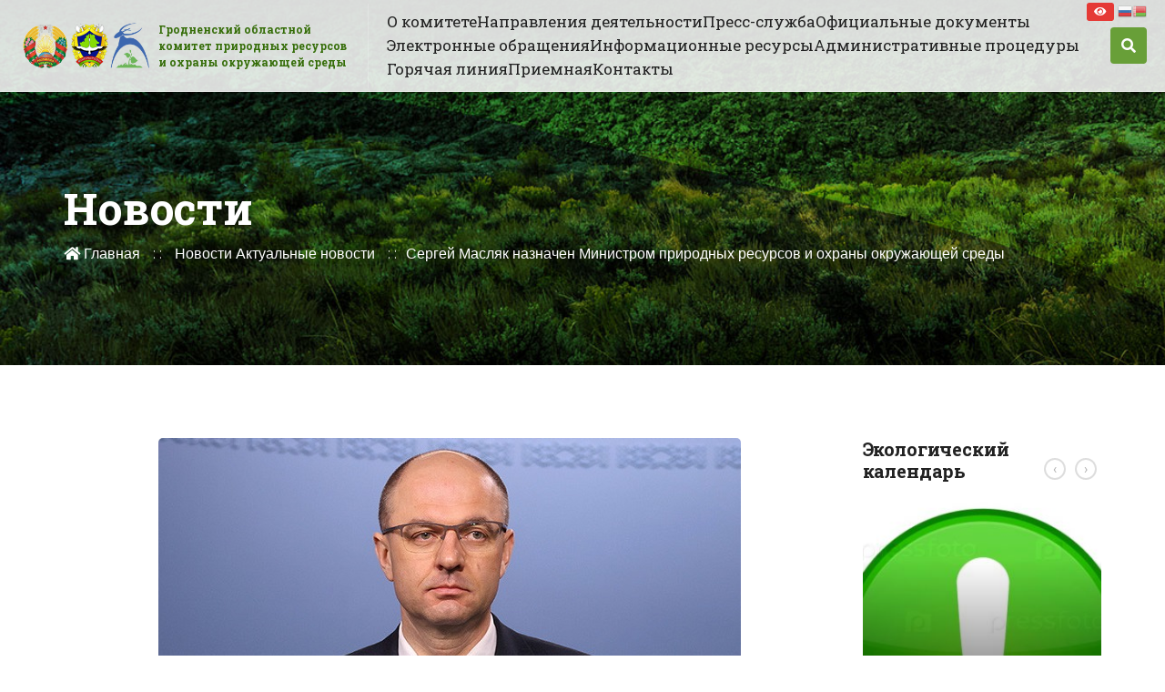

--- FILE ---
content_type: text/html; charset=UTF-8
request_url: https://ohranaprirody.gov.by/sergej-maslyak-naznachen-ministrom-prirodnyh-resursov-i-ohrany-okruzhajushhej-sredy/
body_size: 17654
content:
<!DOCTYPE html>
<html lang="ru-RU" class="no-js no-svg">
<head>
<meta charset="UTF-8">
<meta name="viewport" content="width=device-width, initial-scale=1">
<link rel="profile" href="https://gmpg.org/xfn/11">
<script>(function(html){html.className=html.className.replace(/\bno-js\b/,'js')})(document.documentElement);</script>
<title>Сергей Масляк назначен Министром природных ресурсов и охраны окружающей среды &#8212; Гродненский областной комитет природных ресурсов и охраны окружающей среды</title>
<link rel='dns-prefetch' href='//fonts.googleapis.com'/>
<link rel='dns-prefetch' href='//s.w.org'/>
<link rel="alternate" type="application/rss+xml" title="Гродненский областной комитет природных ресурсов и охраны окружающей среды &raquo; Лента" href="https://ohranaprirody.gov.by/feed/"/>
<link rel="alternate" type="application/rss+xml" title="Гродненский областной комитет природных ресурсов и охраны окружающей среды &raquo; Лента комментариев" href="https://ohranaprirody.gov.by/comments/feed/"/>
<link rel="alternate" type="application/rss+xml" title="Гродненский областной комитет природных ресурсов и охраны окружающей среды &raquo; Лента комментариев к &laquo;Сергей Масляк назначен Министром природных ресурсов и охраны окружающей среды&raquo;" href="https://ohranaprirody.gov.by/sergej-maslyak-naznachen-ministrom-prirodnyh-resursov-i-ohrany-okruzhajushhej-sredy/feed/"/>
<script>window._wpemojiSettings={"baseUrl":"https:\/\/s.w.org\/images\/core\/emoji\/12.0.0-1\/72x72\/","ext":".png","svgUrl":"https:\/\/s.w.org\/images\/core\/emoji\/12.0.0-1\/svg\/","svgExt":".svg","source":{"concatemoji":"https:\/\/ohranaprirody.gov.by\/wp-includes\/js\/wp-emoji-release.min.js?ver=5.3.20"}};
!function(e,a,t){var n,r,o,i=a.createElement("canvas"),p=i.getContext&&i.getContext("2d");function s(e,t){var a=String.fromCharCode;p.clearRect(0,0,i.width,i.height),p.fillText(a.apply(this,e),0,0);e=i.toDataURL();return p.clearRect(0,0,i.width,i.height),p.fillText(a.apply(this,t),0,0),e===i.toDataURL()}function c(e){var t=a.createElement("script");t.src=e,t.defer=t.type="text/javascript",a.getElementsByTagName("head")[0].appendChild(t)}for(o=Array("flag","emoji"),t.supports={everything:!0,everythingExceptFlag:!0},r=0;r<o.length;r++)t.supports[o[r]]=function(e){if(!p||!p.fillText)return!1;switch(p.textBaseline="top",p.font="600 32px Arial",e){case"flag":return s([127987,65039,8205,9895,65039],[127987,65039,8203,9895,65039])?!1:!s([55356,56826,55356,56819],[55356,56826,8203,55356,56819])&&!s([55356,57332,56128,56423,56128,56418,56128,56421,56128,56430,56128,56423,56128,56447],[55356,57332,8203,56128,56423,8203,56128,56418,8203,56128,56421,8203,56128,56430,8203,56128,56423,8203,56128,56447]);case"emoji":return!s([55357,56424,55356,57342,8205,55358,56605,8205,55357,56424,55356,57340],[55357,56424,55356,57342,8203,55358,56605,8203,55357,56424,55356,57340])}return!1}(o[r]),t.supports.everything=t.supports.everything&&t.supports[o[r]],"flag"!==o[r]&&(t.supports.everythingExceptFlag=t.supports.everythingExceptFlag&&t.supports[o[r]]);t.supports.everythingExceptFlag=t.supports.everythingExceptFlag&&!t.supports.flag,t.DOMReady=!1,t.readyCallback=function(){t.DOMReady=!0},t.supports.everything||(n=function(){t.readyCallback()},a.addEventListener?(a.addEventListener("DOMContentLoaded",n,!1),e.addEventListener("load",n,!1)):(e.attachEvent("onload",n),a.attachEvent("onreadystatechange",function(){"complete"===a.readyState&&t.readyCallback()})),(n=t.source||{}).concatemoji?c(n.concatemoji):n.wpemoji&&n.twemoji&&(c(n.twemoji),c(n.wpemoji)))}(window,document,window._wpemojiSettings);</script>
<style>img.wp-smiley, img.emoji{display:inline !important;border:none !important;box-shadow:none !important;height:1em !important;width:1em !important;margin:0 .07em !important;vertical-align:-0.1em !important;background:none !important;padding:0 !important;}</style>
<link rel='stylesheet' id='gtranslate-style-css' href='https://ohranaprirody.gov.by/wp-content/plugins/gtranslate/gtranslate-style16.css?ver=5.3.20' type='text/css' media='all'/>
<link rel='stylesheet' id='wp-block-library-css' href='https://ohranaprirody.gov.by/wp-includes/css/dist/block-library/style.min.css?ver=5.3.20' type='text/css' media='all'/>
<link rel='stylesheet' id='advgb_custom_styles-css' href='https://ohranaprirody.gov.by/wp-content/uploads/advgb/custom_styles.css?ver=5.3.20' type='text/css' media='all'/>
<link rel='stylesheet' id='dashicons-css' href='https://ohranaprirody.gov.by/wp-includes/css/dashicons.min.css?ver=5.3.20' type='text/css' media='all'/>
<link rel='stylesheet' id='advgb_blocks_styles_min-css' href='https://ohranaprirody.gov.by/wp-content/plugins/advanced-gutenberg/assets/css/blocks_styles/blocks.min.css?ver=5.3.20' type='text/css' media='all'/>
<link rel='stylesheet' id='contact-form-7-css' href='https://ohranaprirody.gov.by/wp-content/plugins/contact-form-7/includes/css/styles.css?ver=5.1.5' type='text/css' media='all'/>
<link rel='stylesheet' id='events-manager-css' href='https://ohranaprirody.gov.by/wp-content/plugins/events-manager/includes/css/events_manager.css?ver=5.96' type='text/css' media='all'/>
<link rel='stylesheet' id='rs-plugin-settings-css' href='https://ohranaprirody.gov.by/wp-content/plugins/revslider/public/assets/css/settings.css?ver=5.4.8.2' type='text/css' media='all'/>
<style id='rs-plugin-settings-inline-css'>#rs-demo-id{}</style>
<link rel='stylesheet' id='gramotech-fonts-css' href='https://fonts.googleapis.com/css?family=Roboto+Slab%3A100%2C300%2C400%2C700%7CPoppins%3A300%2C400%2C500%2C600%2C700%2C700i%2C800%7CRoboto%3A300%2C300i%2C400%2C400i%2C500%2C500i%2C700%2C700i%2C900%2C900i%7CRoboto+Condensed%3A300i%2C400%2C400i%2C700%7CLato%3A300%2C400%2C700%2C900&#038;subset' type='text/css' media='all'/>
<link rel='stylesheet' id='gramotech-style-css' href='https://ohranaprirody.gov.by/wp-content/themes/ecova/style.css?ver=5.3.20' type='text/css' media='all'/>
<link rel='stylesheet' id='gramotech-color-css' href='https://ohranaprirody.gov.by/wp-content/themes/ecova/assets/css/color.css?ver=5.3.20' type='text/css' media='all'/>
<link rel='stylesheet' id='gramotech-responsive-css' href='https://ohranaprirody.gov.by/wp-content/themes/ecova/assets/css/responsive.css?ver=5.3.20' type='text/css' media='all'/>
<link rel='stylesheet' id='owl-carousel-css' href='https://ohranaprirody.gov.by/wp-content/themes/ecova/assets/css/owl.carousel.min.css?ver=5.3.20' type='text/css' media='all'/>
<link rel='stylesheet' id='bootstrap-css' href='https://ohranaprirody.gov.by/wp-content/themes/ecova/assets/css/bootstrap.min.css?ver=5.3.20' type='text/css' media='all'/>
<link rel='stylesheet' id='prettyPhoto-css' href='https://ohranaprirody.gov.by/wp-content/themes/ecova/assets/css/prettyPhoto.css?ver=5.3.20' type='text/css' media='all'/>
<link rel='stylesheet' id='fontawesome-css' href='https://ohranaprirody.gov.by/wp-content/themes/ecova/assets/css/fontawesome.min.css?ver=5.3.20' type='text/css' media='all'/>
<link rel='stylesheet' id='slick-css' href='https://ohranaprirody.gov.by/wp-content/themes/ecova/assets/css/slick.css?ver=5.3.20' type='text/css' media='all'/>
<link rel='stylesheet' id='gramotech-dynamic-color-css' href='https://ohranaprirody.gov.by/wp-content/plugins/gramotech-core/dynamic-styles.css?ver=5.3.20' type='text/css' media='all'/>
<link rel='stylesheet' id='fw-ext-builder-frontend-grid-css' href='https://ohranaprirody.gov.by/wp-content/plugins/unyson/framework/extensions/builder/static/css/frontend-grid.css?ver=1.2.12' type='text/css' media='all'/>
<link rel='stylesheet' id='fw-ext-forms-default-styles-css' href='https://ohranaprirody.gov.by/wp-content/plugins/unyson/framework/extensions/forms/static/css/frontend.css?ver=2.7.28' type='text/css' media='all'/>
<link rel='stylesheet' id='bvi-font-css' href='https://ohranaprirody.gov.by/wp-content/plugins/button-visually-impaired/assets/css/bvi-font.min.css?ver=1.0.8' type='text/css' media='all'/>
<link rel='stylesheet' id='bvi-css' href='https://ohranaprirody.gov.by/wp-content/plugins/button-visually-impaired/assets/css/bvi.min.css?ver=1.0.8' type='text/css' media='all'/>
<style id='bvi-inline-css'>a.bvi-link{background-color:#e53935 !important;color:#ffffff !important;}</style>
<!--[if if lt IE 9]>
<link rel='stylesheet' id='bvi-ie-9-css' href='https://ohranaprirody.gov.by/wp-content/plugins/button-visually-impaired/assets/css/bootstrap-ie9.min.css?ver=1.0.8' type='text/css' media='all'/>
<![endif]-->
<!--[if if lt IE 8]>
<link rel='stylesheet' id='bvi-ie-8-css' href='https://ohranaprirody.gov.by/wp-content/plugins/button-visually-impaired/assets/css/bootstrap-ie8.min.css?ver=1.0.8' type='text/css' media='all'/>
<![endif]-->
<script src='https://ohranaprirody.gov.by/wp-includes/js/jquery/jquery.js?ver=1.12.4-wp'></script>
<script src='https://ohranaprirody.gov.by/wp-includes/js/jquery/jquery-migrate.min.js?ver=1.4.1'></script>
<script>var ajax_login_object={"ajaxurl":"https:\/\/ohranaprirody.gov.by\/wp-admin\/admin-ajax.php","redirecturl":"https:\/\/ohranaprirody.gov.by","loadingmessage":"Sending user info, please wait..."};</script>
<script src='https://ohranaprirody.gov.by/wp-content/themes/ecova/assets/js/ajax-login-script.js?ver=5.3.20'></script>
<script src='https://ohranaprirody.gov.by/wp-includes/js/jquery/ui/core.min.js?ver=1.11.4'></script>
<script src='https://ohranaprirody.gov.by/wp-includes/js/jquery/ui/widget.min.js?ver=1.11.4'></script>
<script src='https://ohranaprirody.gov.by/wp-includes/js/jquery/ui/position.min.js?ver=1.11.4'></script>
<script src='https://ohranaprirody.gov.by/wp-includes/js/jquery/ui/mouse.min.js?ver=1.11.4'></script>
<script src='https://ohranaprirody.gov.by/wp-includes/js/jquery/ui/sortable.min.js?ver=1.11.4'></script>
<script src='https://ohranaprirody.gov.by/wp-includes/js/jquery/ui/datepicker.min.js?ver=1.11.4'></script>
<script>jQuery(document).ready(function(jQuery){jQuery.datepicker.setDefaults({"closeText":"\u0417\u0430\u043a\u0440\u044b\u0442\u044c","currentText":"\u0421\u0435\u0433\u043e\u0434\u043d\u044f","monthNames":["\u042f\u043d\u0432\u0430\u0440\u044c","\u0424\u0435\u0432\u0440\u0430\u043b\u044c","\u041c\u0430\u0440\u0442","\u0410\u043f\u0440\u0435\u043b\u044c","\u041c\u0430\u0439","\u0418\u044e\u043d\u044c","\u0418\u044e\u043b\u044c","\u0410\u0432\u0433\u0443\u0441\u0442","\u0421\u0435\u043d\u0442\u044f\u0431\u0440\u044c","\u041e\u043a\u0442\u044f\u0431\u0440\u044c","\u041d\u043e\u044f\u0431\u0440\u044c","\u0414\u0435\u043a\u0430\u0431\u0440\u044c"],"monthNamesShort":["\u042f\u043d\u0432","\u0424\u0435\u0432","\u041c\u0430\u0440","\u0410\u043f\u0440","\u041c\u0430\u0439","\u0418\u044e\u043d","\u0418\u044e\u043b","\u0410\u0432\u0433","\u0421\u0435\u043d","\u041e\u043a\u0442","\u041d\u043e\u044f","\u0414\u0435\u043a"],"nextText":"\u0414\u0430\u043b\u0435\u0435","prevText":"\u041d\u0430\u0437\u0430\u0434","dayNames":["\u0412\u043e\u0441\u043a\u0440\u0435\u0441\u0435\u043d\u044c\u0435","\u041f\u043e\u043d\u0435\u0434\u0435\u043b\u044c\u043d\u0438\u043a","\u0412\u0442\u043e\u0440\u043d\u0438\u043a","\u0421\u0440\u0435\u0434\u0430","\u0427\u0435\u0442\u0432\u0435\u0440\u0433","\u041f\u044f\u0442\u043d\u0438\u0446\u0430","\u0421\u0443\u0431\u0431\u043e\u0442\u0430"],"dayNamesShort":["\u0412\u0441","\u041f\u043d","\u0412\u0442","\u0421\u0440","\u0427\u0442","\u041f\u0442","\u0421\u0431"],"dayNamesMin":["\u0412\u0441","\u041f\u043d","\u0412\u0442","\u0421\u0440","\u0427\u0442","\u041f\u0442","\u0421\u0431"],"dateFormat":"dd.mm.yy","firstDay":1,"isRTL":false});});</script>
<script src='https://ohranaprirody.gov.by/wp-includes/js/jquery/ui/menu.min.js?ver=1.11.4'></script>
<script src='https://ohranaprirody.gov.by/wp-includes/js/dist/vendor/wp-polyfill.min.js?ver=7.4.4'></script>
<script type='text/javascript'>
( 'fetch' in window ) || document.write( '<script src="https://ohranaprirody.gov.by/wp-includes/js/dist/vendor/wp-polyfill-fetch.min.js?ver=3.0.0"></scr' + 'ipt>' );( document.contains ) || document.write( '<script src="https://ohranaprirody.gov.by/wp-includes/js/dist/vendor/wp-polyfill-node-contains.min.js?ver=3.26.0-0"></scr' + 'ipt>' );( window.FormData && window.FormData.prototype.keys ) || document.write( '<script src="https://ohranaprirody.gov.by/wp-includes/js/dist/vendor/wp-polyfill-formdata.min.js?ver=3.0.12"></scr' + 'ipt>' );( Element.prototype.matches && Element.prototype.closest ) || document.write( '<script src="https://ohranaprirody.gov.by/wp-includes/js/dist/vendor/wp-polyfill-element-closest.min.js?ver=2.0.2"></scr' + 'ipt>' );
</script>
<script src='https://ohranaprirody.gov.by/wp-includes/js/dist/dom-ready.min.js?ver=2.5.1'></script>
<script src='https://ohranaprirody.gov.by/wp-includes/js/dist/a11y.min.js?ver=2.5.1'></script>
<script>var uiAutocompleteL10n={"noResults":"\u0420\u0435\u0437\u0443\u043b\u044c\u0442\u0430\u0442\u043e\u0432 \u043d\u0435 \u043d\u0430\u0439\u0434\u0435\u043d\u043e.","oneResult":"\u041d\u0430\u0439\u0434\u0435\u043d 1 \u0440\u0435\u0437\u0443\u043b\u044c\u0442\u0430\u0442. \u0414\u043b\u044f \u043f\u0435\u0440\u0435\u043c\u0435\u0449\u0435\u043d\u0438\u044f \u0438\u0441\u043f\u043e\u043b\u044c\u0437\u0443\u0439\u0442\u0435 \u043a\u043b\u0430\u0432\u0438\u0448\u0438 \u0432\u0432\u0435\u0440\u0445\/\u0432\u043d\u0438\u0437.","manyResults":"\u041d\u0430\u0439\u0434\u0435\u043d\u043e \u0440\u0435\u0437\u0443\u043b\u044c\u0442\u0430\u0442\u043e\u0432: %d. \u0414\u043b\u044f \u043f\u0435\u0440\u0435\u043c\u0435\u0449\u0435\u043d\u0438\u044f \u0438\u0441\u043f\u043e\u043b\u044c\u0437\u0443\u0439\u0442\u0435 \u043a\u043b\u0430\u0432\u0438\u0448\u0438 \u0432\u0432\u0435\u0440\u0445\/\u0432\u043d\u0438\u0437.","itemSelected":"\u041e\u0431\u044a\u0435\u043a\u0442 \u0432\u044b\u0431\u0440\u0430\u043d."};</script>
<script src='https://ohranaprirody.gov.by/wp-includes/js/jquery/ui/autocomplete.min.js?ver=1.11.4'></script>
<script src='https://ohranaprirody.gov.by/wp-includes/js/jquery/ui/resizable.min.js?ver=1.11.4'></script>
<script src='https://ohranaprirody.gov.by/wp-includes/js/jquery/ui/draggable.min.js?ver=1.11.4'></script>
<script src='https://ohranaprirody.gov.by/wp-includes/js/jquery/ui/button.min.js?ver=1.11.4'></script>
<script src='https://ohranaprirody.gov.by/wp-includes/js/jquery/ui/dialog.min.js?ver=1.11.4'></script>
<script>var EM={"ajaxurl":"https:\/\/ohranaprirody.gov.by\/wp-admin\/admin-ajax.php","locationajaxurl":"https:\/\/ohranaprirody.gov.by\/wp-admin\/admin-ajax.php?action=locations_search","firstDay":"1","locale":"ru","dateFormat":"dd\/mm\/yy","ui_css":"https:\/\/ohranaprirody.gov.by\/wp-content\/plugins\/events-manager\/includes\/css\/jquery-ui.min.css","show24hours":"1","is_ssl":"1","bookingInProgress":"\u041f\u043e\u0434\u043e\u0436\u0434\u0438\u0442\u0435, \u043f\u043e\u043a\u0430 \u0432\u0430\u0448 \u0437\u0430\u043a\u0430\u0437 \u043f\u0440\u0438\u043d\u0438\u043c\u0430\u0435\u0442\u0441\u044f.","tickets_save":"\u0421\u043e\u0445\u0440\u0430\u043d\u0438\u0442\u044c \u0431\u0438\u043b\u0435\u0442","bookingajaxurl":"https:\/\/ohranaprirody.gov.by\/wp-admin\/admin-ajax.php","bookings_export_save":"\u042d\u043a\u0441\u043f\u043e\u0440\u0442 \u0437\u0430\u043a\u0430\u0437\u043e\u0432","bookings_settings_save":"\u0421\u043e\u0445\u0440\u0430\u043d\u0438\u0442\u044c \u043d\u0430\u0441\u0442\u0440\u043e\u0439\u043a\u0438","booking_delete":"\u0412\u044b \u0443\u0432\u0435\u0440\u0435\u043d\u044b, \u0447\u0442\u043e \u0445\u043e\u0442\u0438\u0442\u0435 \u0443\u0434\u0430\u043b\u0438\u0442\u044c?","booking_offset":"30","bb_full":"Sold Out","bb_book":"Book Now","bb_booking":"Booking...","bb_booked":"Booking Submitted","bb_error":"Booking Error. Try again?","bb_cancel":"Cancel","bb_canceling":"Canceling...","bb_cancelled":"Cancelled","bb_cancel_error":"Cancellation Error. Try again?","txt_search":"Search","txt_searching":"\u0418\u0434\u0435\u0442 \u043f\u043e\u0438\u0441\u043a ...","txt_loading":"\u0417\u0430\u0433\u0440\u0443\u0437\u043a\u0430 ..."};</script>
<script src='https://ohranaprirody.gov.by/wp-content/plugins/events-manager/includes/js/events-manager.js?ver=5.96'></script>
<script src='https://ohranaprirody.gov.by/wp-content/plugins/revslider/public/assets/js/jquery.themepunch.tools.min.js?ver=5.4.8.2'></script>
<script src='https://ohranaprirody.gov.by/wp-content/plugins/revslider/public/assets/js/jquery.themepunch.revolution.min.js?ver=5.4.8.2'></script>
<!--[if lt IE 9]>
<script src='https://ohranaprirody.gov.by/wp-content/themes/ecova/assets/js/html5.js?ver=3.7.3'></script>
<![endif]-->
<script>var gramotech_reg_vars={"gramotech_ajax_url":"https:\/\/ohranaprirody.gov.by\/wp-admin\/admin-ajax.php"};</script>
<script src='https://ohranaprirody.gov.by/wp-content/themes/ecova/assets/js/ajax-registration.js'></script>
<link rel='https://api.w.org/' href='https://ohranaprirody.gov.by/wp-json/'/>
<link rel="EditURI" type="application/rsd+xml" title="RSD" href="https://ohranaprirody.gov.by/xmlrpc.php?rsd"/>
<link rel="wlwmanifest" type="application/wlwmanifest+xml" href="https://ohranaprirody.gov.by/wp-includes/wlwmanifest.xml"/> 
<link rel='prev' title='С 15 по 19 апреля 2024 года проведено масштабное мероприятие «ХАКАТОН»' href='https://ohranaprirody.gov.by/s-15-po-19-aprelya-2024-goda-provedeno-masshtabnoe-meropriyatie-hakaton/'/>
<link rel='next' title='Международная экологическая акция «Спасти и сохранить»: СПЕШИТЕ ПРИНЯТЬ УЧАСТИЕ!' href='https://ohranaprirody.gov.by/mezhdunarodnaya-ekologicheskaya-akciya-spasti-i-sohranit-speshite-prinyat-uchastie/'/>
<meta name="generator" content="WordPress 5.3.20"/>
<link rel="canonical" href="https://ohranaprirody.gov.by/sergej-maslyak-naznachen-ministrom-prirodnyh-resursov-i-ohrany-okruzhajushhej-sredy/"/>
<link rel='shortlink' href='https://ohranaprirody.gov.by/?p=10520'/>
<link rel="alternate" type="application/json+oembed" href="https://ohranaprirody.gov.by/wp-json/oembed/1.0/embed?url=https%3A%2F%2Fohranaprirody.gov.by%2Fsergej-maslyak-naznachen-ministrom-prirodnyh-resursov-i-ohrany-okruzhajushhej-sredy%2F"/>
<link rel="alternate" type="text/xml+oembed" href="https://ohranaprirody.gov.by/wp-json/oembed/1.0/embed?url=https%3A%2F%2Fohranaprirody.gov.by%2Fsergej-maslyak-naznachen-ministrom-prirodnyh-resursov-i-ohrany-okruzhajushhej-sredy%2F&#038;format=xml"/>
<link rel="pingback" href="https://ohranaprirody.gov.by/xmlrpc.php"><link rel="icon" href="//ohranaprirody.gov.by/wp-content/uploads/2019/11/favicon.jpg" type="image/png"><meta name="generator" content="Powered by Slider Revolution 5.4.8.2 - responsive, Mobile-Friendly Slider Plugin for WordPress with comfortable drag and drop interface."/>
<script>function setREVStartSize(e){
try{ e.c=jQuery(e.c);var i=jQuery(window).width(),t=9999,r=0,n=0,l=0,f=0,s=0,h=0;
if(e.responsiveLevels&&(jQuery.each(e.responsiveLevels,function(e,f){f>i&&(t=r=f,l=e),i>f&&f>r&&(r=f,n=e)}),t>r&&(l=n)),f=e.gridheight[l]||e.gridheight[0]||e.gridheight,s=e.gridwidth[l]||e.gridwidth[0]||e.gridwidth,h=i/s,h=h>1?1:h,f=Math.round(h*f),"fullscreen"==e.sliderLayout){var u=(e.c.width(),jQuery(window).height());if(void 0!=e.fullScreenOffsetContainer){var c=e.fullScreenOffsetContainer.split(",");if(c) jQuery.each(c,function(e,i){u=jQuery(i).length>0?u-jQuery(i).outerHeight(!0):u}),e.fullScreenOffset.split("%").length>1&&void 0!=e.fullScreenOffset&&e.fullScreenOffset.length>0?u-=jQuery(window).height()*parseInt(e.fullScreenOffset,0)/100:void 0!=e.fullScreenOffset&&e.fullScreenOffset.length>0&&(u-=parseInt(e.fullScreenOffset,0))}f=u}else void 0!=e.minHeight&&f<e.minHeight&&(f=e.minHeight);e.c.closest(".rev_slider_wrapper").css({height:f})
}catch(d){console.log("Failure at Presize of Slider:"+d)}};</script>
<link rel="stylesheet" id="admin-bar-css" href="/wp-content/themes/ecova/assets/css/custom.css" type="text/css" media="all">
</head>
<body class="post-template-default single single-post postid-10520 single-format-standard">
<div class="wrapper home1" data-home="https://ohranaprirody.gov.by/">
<header class="header-style-1 inner">
<nav class="navbar navbar-expand-lg">
<a class="navbar-brand" href="https://ohranaprirody.gov.by/">
<img src="//ohranaprirody.gov.by/wp-content/uploads/2021/02/final-logo-2021.png" alt="Гродненский областной комитет природных ресурсов и охраны окружающей среды">
<span class="logo-caption notranslate">Гродненский областной комитет природных ресурсов и охраны окружающей среды</span>
</a>
<button class="navbar-toggler" type="button" data-toggle="collapse" data-target="#navbarSupportedContent" aria-controls="navbarSupportedContent" aria-expanded="false" aria-label="Toggle navigation"> <i class="fas fa-bars"></i> </button>
<div class="collapse navbar-collapse" id="navbarSupportedContent"> <ul id="menu-main-menu" class="navbar-nav mr-auto"><li id="menu-item-3351" class="menu-item menu-item-type-post_type menu-item-object-page menu-item-has-children menu-item-3351"><a href="https://ohranaprirody.gov.by/o-komitete/">О комитете</a> <ul class="sub-menu"> <li id="menu-item-12449" class="menu-item menu-item-type-post_type menu-item-object-page menu-item-12449"><a href="https://ohranaprirody.gov.by/rukovodstvo/">Руководство</a></li> <li id="menu-item-12448" class="menu-item menu-item-type-post_type menu-item-object-page menu-item-12448"><a href="https://ohranaprirody.gov.by/strukturnye-podrazdeleniya/">Структурные подразделения</a></li> <li id="menu-item-3348" class="menu-item menu-item-type-post_type menu-item-object-page menu-item-3348"><a href="https://ohranaprirody.gov.by/o-komitete/protivodejstvie-korrupcii/">Противодействие коррупции</a></li> <li id="menu-item-3349" class="menu-item menu-item-type-post_type menu-item-object-page menu-item-3349"><a href="https://ohranaprirody.gov.by/o-komitete/rajonnye-inspekcii/">Районные инспекции</a></li> <li id="menu-item-4056" class="menu-item menu-item-type-post_type menu-item-object-page menu-item-4056"><a href="https://ohranaprirody.gov.by/o-komitete/oopt/">ООПТ</a></li> <li id="menu-item-3347" class="menu-item menu-item-type-post_type menu-item-object-page menu-item-3347"><a href="https://ohranaprirody.gov.by/o-komitete/fotogalereya/">Фотогалерея</a></li> <li id="menu-item-3346" class="menu-item menu-item-type-post_type menu-item-object-page menu-item-3346"><a href="https://ohranaprirody.gov.by/o-komitete/okes/">ОКЭС</a></li> <li id="menu-item-3345" class="menu-item menu-item-type-post_type menu-item-object-page menu-item-3345"><a href="https://ohranaprirody.gov.by/o-komitete/ekologicheskij-kalendar/">Экологический календарь</a></li> <li id="menu-item-6079" class="menu-item menu-item-type-post_type menu-item-object-page menu-item-6079"><a href="https://ohranaprirody.gov.by/o-komitete/profsojuz/">Профсоюз</a></li> <li id="menu-item-3405" class="link-icon menu-item menu-item-type-custom menu-item-object-custom menu-item-3405"><a href="/wp-content/uploads/2024/11/Polozhenie-Grodnenskogo-oblkomiteta.pdf">Положение о Гродненском областном комитете природных ресурсов и охраны окружающей среды</a></li> <li id="menu-item-8571" class="link-icon menu-item menu-item-type-custom menu-item-object-custom menu-item-8571"><a href="/wp-content/uploads/2023/04/Soglasie.doc">Согласие на обработку персональных данных</a></li> </ul> </li> <li id="menu-item-12457" class="menu-item menu-item-type-custom menu-item-object-custom menu-item-has-children menu-item-12457"><a href="#">Направления деятельности</a> <ul class="sub-menu"> <li id="menu-item-12458" class="menu-item menu-item-type-post_type menu-item-object-page menu-item-12458"><a href="https://ohranaprirody.gov.by/osushhestvlenie-kontrolnoj-deyatelnosti-v-oblasti-ohrany-okruzhajushhej-sredy-i-racionalnogo-ispolzovaniya-prirodnyh-resursov/">Контрольная деятельность</a></li> <li id="menu-item-12478" class="menu-item menu-item-type-post_type menu-item-object-page menu-item-12478"><a href="https://ohranaprirody.gov.by/ohrana-i-ispolzovanie-nedr/">Охрана и использование недр</a></li> <li id="menu-item-12504" class="menu-item menu-item-type-post_type menu-item-object-page menu-item-12504"><a href="https://ohranaprirody.gov.by/bioraznoobrazie/">Биоразнообразие</a></li> <li id="menu-item-12512" class="menu-item menu-item-type-post_type menu-item-object-page menu-item-12512"><a href="https://ohranaprirody.gov.by/obrashhenie-s-othodami/">Обращение с отходами</a></li> <li id="menu-item-12513" class="menu-item menu-item-type-post_type menu-item-object-page menu-item-12513"><a href="https://ohranaprirody.gov.by/ohrana-atmosfernogo-vozduha-i-vodnyh-resursov/">Охрана атмосферного воздуха и водных ресурсов</a></li> <li id="menu-item-3359" class="menu-item menu-item-type-post_type menu-item-object-page menu-item-has-children menu-item-3359"><a href="https://ohranaprirody.gov.by/navedenie-poryadka-na-zemle/">Наведение порядка на земле</a> <ul class="sub-menu"> <li id="menu-item-3339" class="menu-item menu-item-type-post_type menu-item-object-page menu-item-3339"><a href="https://ohranaprirody.gov.by/navedenie-poryadka-na-zemle/plany/">Планы</a></li> <li id="menu-item-3732" class="menu-item menu-item-type-post_type menu-item-object-page menu-item-3732"><a href="https://ohranaprirody.gov.by/navedenie-poryadka-na-zemle/kontrol-za-npz-vypolnenie-planov/">Контроль за НПЗ, выполнение планов</a></li> <li id="menu-item-3337" class="menu-item menu-item-type-post_type menu-item-object-page menu-item-3337"><a href="https://ohranaprirody.gov.by/navedenie-poryadka-na-zemle/vypolnenie-planov/">Выполнение планов</a></li> </ul> </li> </ul> </li> <li id="menu-item-3634" class="menu-item menu-item-type-post_type menu-item-object-page menu-item-has-children menu-item-3634"><a href="https://ohranaprirody.gov.by/novosti/">Пресс-служба</a> <ul class="sub-menu"> <li id="menu-item-3633" class="menu-item menu-item-type-post_type menu-item-object-page menu-item-3633"><a href="https://ohranaprirody.gov.by/aktualnye-novosti/">Актуальные новости</a></li> <li id="menu-item-3632" class="menu-item menu-item-type-post_type menu-item-object-page menu-item-3632"><a href="https://ohranaprirody.gov.by/akcii/">Акции</a></li> <li id="menu-item-8136" class="menu-item menu-item-type-post_type menu-item-object-page menu-item-8136"><a href="https://ohranaprirody.gov.by/ekologicheskie-konkursy/">Экологические конкурсы</a></li> <li id="menu-item-9748" class="menu-item menu-item-type-post_type menu-item-object-page menu-item-9748"><a href="https://ohranaprirody.gov.by/dokumenty/">Документы</a></li> </ul> </li> <li id="menu-item-3341" class="menu-item menu-item-type-post_type menu-item-object-page menu-item-3341"><a href="https://ohranaprirody.gov.by/odno-okno/normativnye-dokumenty/">Официальные документы</a></li> <li id="menu-item-3340" class="menu-item menu-item-type-post_type menu-item-object-page menu-item-has-children menu-item-3340"><a href="https://ohranaprirody.gov.by/odno-okno/elektronnye-obrashheniya/">Электронные обращения</a> <ul class="sub-menu"> <li id="menu-item-3344" class="menu-item menu-item-type-post_type menu-item-object-page menu-item-has-children menu-item-3344"><a href="https://ohranaprirody.gov.by/odno-okno/">Одно окно</a> <ul class="sub-menu"> <li id="menu-item-5868" class="menu-item menu-item-type-post_type menu-item-object-page menu-item-5868"><a href="https://ohranaprirody.gov.by/vopros-otvet/">Вопрос/ответ</a></li> </ul> </li> </ul> </li> <li id="menu-item-12549" class="menu-item menu-item-type-custom menu-item-object-custom menu-item-has-children menu-item-12549"><a>Информационные ресурсы</a> <ul class="sub-menu"> <li id="menu-item-12552" class="menu-item menu-item-type-post_type menu-item-object-page menu-item-12552"><a href="https://ohranaprirody.gov.by/obshhestvennye-ekologi-2/">Общественные экологи</a></li> <li id="menu-item-8140" class="menu-item menu-item-type-post_type menu-item-object-page menu-item-8140"><a href="https://ohranaprirody.gov.by/odno-okno/reestr-ekologicheskoj-informacii/">Реестр экологической информации</a></li> <li id="menu-item-12884" class="menu-item menu-item-type-custom menu-item-object-custom menu-item-12884"><a target="_blank" rel="noopener noreferrer" href="https://risamos.by/map?layer=observationData%2Fair&#038;radioLayer=cityData">РИСАМОС</a></li> <li id="menu-item-15516" class="menu-item menu-item-type-custom menu-item-object-custom menu-item-15516"><a href="/wp-content/uploads/2025/12/SVOD-RESPONDENTY.doc">Респонденты ведомственной отчётности о результатах учёта в области охраны атмосферного воздуха за 2025 год</a></li> <li id="menu-item-12927" class="menu-item menu-item-type-custom menu-item-object-custom menu-item-12927"><a href="/wp-content/uploads/2025/12/Zayavka-na-SAJT-STAC..docx">Заявка на отбор проб и проведение измерений выбросов загрязняющих веществ в атмосферный воздух от стационарных источников выбросов, в том числе до и после прохождения через газоочистные установки на 1 полугодие 2026 г. по Гродненской области</a></li> <li id="menu-item-14642" class="menu-item menu-item-type-custom menu-item-object-custom menu-item-14642"><a target="_blank" rel="noopener noreferrer" href="/wp-content/uploads/2025/09/Na-sajt-1.pdf">Требования к выполнению работ по содержанию поверхностных водных объектов в надлежащем состоянии и их благоустройству</a></li> <li id="menu-item-15080" class="menu-item menu-item-type-custom menu-item-object-custom menu-item-15080"><a href="/wp-content/uploads/2025/10/EkoNiP-2-T-po-soderzhaniju-i-blagoustrojstvu-VO-s-01.01.2026.rtf">ПОСТАНОВЛЕНИЕ МИНИСТЕРСТВА ПРИРОДНЫХ РЕСУРСОВ И ОХРАНЫ ОКРУЖАЮЩЕЙ СРЕДЫ РЕСПУБЛИКИ БЕЛАРУСЬ ОТ 11 марта 2022 г. N 2-Т ОБ УТВЕРЖДЕНИИ ЭКОЛОГИЧЕСКИХ НОРМ И ПРАВИЛ</a></li> <li id="menu-item-15564" class="menu-item menu-item-type-custom menu-item-object-custom menu-item-15564"><a target="_blank" rel="noopener noreferrer" href="/wp-content/uploads/2025/12/Vedomstvennaya-otchetnost-za-2025.pdf">Постановление Министерства природных ресурсов и охраны окружающей среды от 19 ноября 2025 года № 13-Т «О ведомственной отчетности»</a></li> </ul> </li> <li id="menu-item-3342" class="menu-item menu-item-type-post_type menu-item-object-page menu-item-3342"><a href="https://ohranaprirody.gov.by/odno-okno/administrativnye-procedury/">Административные процедуры</a></li> <li id="menu-item-12323" class="menu-item menu-item-type-post_type menu-item-object-page menu-item-12323"><a href="https://ohranaprirody.gov.by/goryachaya-liniya/">Горячая линия</a></li> <li id="menu-item-12438" class="menu-item menu-item-type-custom menu-item-object-custom menu-item-has-children menu-item-12438"><a href="#">Приемная</a> <ul class="sub-menu"> <li id="menu-item-3709" class="menu-item menu-item-type-post_type menu-item-object-page menu-item-3709"><a href="https://ohranaprirody.gov.by/odno-okno/grafik-raboty/">График приема граждан</a></li> </ul> </li> <li id="menu-item-3776" class="menu-item menu-item-type-post_type menu-item-object-page menu-item-3776"><a href="https://ohranaprirody.gov.by/contact/">Контакты</a></li> </ul> <ul class="float-right topside-menu"> <li class="header-gramotech_search"> <a href="#gramotech_search"> <i class="fas fa-search"></i> </a> </li> </ul></div><div class="langs">
<a title="Версия для слабовидящих" href="#" class="bvi-link bvi-open"><i class="bvi-icon bvi-eye"></i></a>
<a href="#" onclick="doGTranslate('ru|ru');return false;" title="Russian" class="glink nturl notranslate"><img src="//ohranaprirody.gov.by/wp-content/plugins/gtranslate/flags/16/ru.png" height="16" width="16" alt="Russian"/></a><a href="#" onclick="doGTranslate('ru|be');return false;" title="Belarusian" class="glink nturl notranslate"><img src="//ohranaprirody.gov.by/wp-content/plugins/gtranslate/flags/16/be.png" height="16" width="16" alt="Belarusian"/></a><style>#goog-gt-tt{display:none !important;}
.goog-te-banner-frame{display:none !important;}
.goog-te-menu-value:hover{text-decoration:none !important;}
.goog-text-highlight{background-color:transparent !important;box-shadow:none !important;}
body{top:0 !important;}
#google_translate_element2{display:none!important;}</style>
<div id="google_translate_element2"></div><script>function googleTranslateElementInit2(){new google.translate.TranslateElement({pageLanguage: 'ru',autoDisplay: false}, 'google_translate_element2');}</script><script src="//translate.google.com/translate_a/element.js?cb=googleTranslateElementInit2"></script>
<script>function GTranslateGetCurrentLang(){var keyValue=document['cookie'].match('(^|;) ?googtrans=([^;]*)(;|$)');return keyValue ? keyValue[2].split('/')[2]:null;}
function GTranslateFireEvent(element,event){try{if(document.createEventObject){var evt=document.createEventObject();element.fireEvent('on'+event,evt)}else{var evt=document.createEvent('HTMLEvents');evt.initEvent(event,true,true);element.dispatchEvent(evt)}}catch(e){}}
function doGTranslate(lang_pair){if(lang_pair.value)lang_pair=lang_pair.value;if(lang_pair=='')return;var lang=lang_pair.split('|')[1];if(GTranslateGetCurrentLang()==null&&lang==lang_pair.split('|')[0])return;var teCombo;var sel=document.getElementsByTagName('select');for(var i=0;i<sel.length;i++)if(/goog-te-combo/.test(sel[i].className)){teCombo=sel[i];break;}if(document.getElementById('google_translate_element2')==null||document.getElementById('google_translate_element2').innerHTML.length==0||teCombo.length==0||teCombo.innerHTML.length==0){setTimeout(function(){doGTranslate(lang_pair)},500)}else{teCombo.value=lang;GTranslateFireEvent(teCombo,'change');GTranslateFireEvent(teCombo,'change')}}</script>
<script>jQuery(document).ready(function(){var allowed_languages=["ru","be"];var accept_language=navigator.language.toLowerCase()||navigator.userLanguage.toLowerCase();switch(accept_language){case 'zh-cn': var preferred_language='zh-CN'; break;case 'zh': var preferred_language='zh-CN'; break;case 'zh-tw': var preferred_language='zh-TW'; break;case 'zh-hk': var preferred_language='zh-TW'; break;default: var preferred_language=accept_language.substr(0, 2); break;}if(preferred_language!='ru'&&GTranslateGetCurrentLang()==null&&document.cookie.match('gt_auto_switch')==null&&allowed_languages.indexOf(preferred_language) >=0){doGTranslate('ru|'+preferred_language);document.cookie='gt_auto_switch=1; expires=Thu, 05 Dec 2030 08:08:08 UTC; path=/;';}});</script></div></nav>
</header>
<div id="gramotech_search">
<button type="button" class="close">×</button>
<div class="search-overlay-form">
<form class="search-area" method="get" action="https://ohranaprirody.gov.by/">
<div class="form-group"> <input type="text" class="form-control" name="s" placeholder="Что вы ищете?" value="" /></div><button type="submit" class="btn btn-default"><i class="fas fa-search"></i></button>
</form></div></div><section class="wf100 p100 inner-header">
<div class="container"> <h1>Новости</h1> <ul class="gt-breadcrumb"><li><a href="https://ohranaprirody.gov.by/"><i class="fas fa-home"></i> Главная</a> </li> <li><a href="https://ohranaprirody.gov.by/category/novosti/">Новости</a> <a href="https://ohranaprirody.gov.by/category/novosti/aktualnye-novosti/">Актуальные новости</a> </li><li class="current">Сергей Масляк назначен Министром природных ресурсов и охраны окружающей среды</li></ul></div></section> 
<div class="gramotech-content">	
<section class="blog">
<div class="blog-details">
<div class="container">
<div class="row">
<div class="col-lg-9 col-md-8 pull-left">
<div class="blog-single-content">
<div class="blog-single-thumb"> <img width="640" height="428" src="https://ohranaprirody.gov.by/wp-content/uploads/2024/04/Maslyak.jpg" class="attachment-full size-full wp-post-image" alt="" srcset="https://ohranaprirody.gov.by/wp-content/uploads/2024/04/Maslyak.jpg 640w, https://ohranaprirody.gov.by/wp-content/uploads/2024/04/Maslyak-300x201.jpg 300w, https://ohranaprirody.gov.by/wp-content/uploads/2024/04/Maslyak-360x240.jpg 360w, https://ohranaprirody.gov.by/wp-content/uploads/2024/04/Maslyak-263x177.jpg 263w" sizes="(max-width: 640px) 100vw, 640px"/></div><div class="post-main-content"> <h3>Сергей Масляк назначен Министром природных ресурсов и охраны окружающей среды</h3> <ul class="post-meta"> <li> <a href="https://ohranaprirody.gov.by/2024/04/22/"><i class="fas fa-calendar-alt"></i> 22.04.2024</a> </li> </ul> <p><strong>Сергей Масляк назначен Министром природных ресурсов и охраны окружающей среды. Соответствующее кадровое решение сегодня принял Президент Беларуси Александр Лукашенко.</strong></p> <p>Глава государства при назначении Сергея Масляка на должность очертил круг задач, стоящих перед новым главой ведомства.</p> <p>«Что касается Министерства природных ресурсов и охраны окружающей среды, мы недавно провели серьезное совещание в этом плане. Скажу прямо: надо копать и искать. Кроме этого, надо, чтобы ты заставил всех в этом направлении работать. Я не верю, что в наших недрах нет того, что нам нужно. Вот если хоть в какой-то степени решишь эту задачу – это памятник можно ставить в любом месте», – сказал Президент.<br>Глава государства отметил, что в Беларуси более-менее разведали месторождения минеральных удобрений. «Но я не верю, что у нас нет больших объемов нефти», – подчеркнул Александр Лукашенко.</p> <p>В связи с этим он обратил внимание на то, что в сфере разведки и добычи нефти в Беларуси в настоящее время работает только одна компания. Причем, как отметил Президент, работает неплохо, и руководит ей хороший специалист. Тем не менее в этой сфере нет конкуренции.</p> <p>«Не мы придумали – конкуренция должна быть. Надо больше мнений, больше впечатлений и прочее», – ориентировал нового Министра Глава государства.<br>Что касается задач в сфере природоохранной деятельности, Президент сказал: «Нет такого места (больше в мире. – Прим.) для жизни людей, которое подарила нам, белорусам, природа. И нам надо это сберечь. Я человек очень требовательный, выросший в деревне. Можно сказать, почти в лесу. И я привык бережно относиться не только к животным, но и к растениям. Их должно быть больше, много должно быть. Возьми под свой контроль высаживание деревьев. Как я говорю, на откосах дорог, на неудобицах и так далее. Везде может вырасти дерево. А через 80 лет это будет хороший лесоматериал, который смогут использовать уже наши дети».</p> <p>Кроме того, Александр Лукашенко подчеркнул важность лесонасаждений для экологии. «Дерево – это хороший воздух для дыхания людей. Для нас это важно. После болот лес является главным генератором кислорода на нашей планете. Поэтому везде должны быть высажены деревья, где только могут расти, – поручил Президент. – Очень много работы в этом плане, и она в какой-то степени запущена».</p> <p><strong>Как рассказал Сергей Масляк в беседе с журналистами, Глава государства, принимая решение о назначении, акцентировал внимание нового Министра на вопросах наведения порядка на земле и благоустройства населенных пунктов. </strong>«В этом направлении роль Министерства природных ресурсов и охраны окружающей среды координирующая. Именно наше ведомство отвечает за эту работу», – сказал руководитель Минприроды. Кроме того, Президент в очередной раз напомнил о необходимости озеленения откосов вдоль основных автомобильных магистралей, в частности вдоль МКАД.<br></p> <p><strong>До назначения на должность Министра Сергей Масляк работал главой администрации Заводского района Минска. </strong>В связи с этим журналисты поинтересовались, нет ли у него волнения, опасений по поводу нового статуса и необходимости выполнять ряд ответственных задач. «Заводчан вообще сложно испугать», – с долей юмора ответил Министр, чья жизнь и значительный период трудовой деятельности были связаны с Заводским районом Минска. С особой гордостью он подчеркнул, что в Беларуси возможны такие истории карьерного роста, когда специалиста оценивают по его профессиональным качествам: «Обычный парень, который вырос в обычном районе, в моем случае – Заводском, пройдя определенный этап в своей жизни, может добиться результатов, благодаря своей работе. А уже оценка моей работы – дело вышестоящего руководства». Сергей Масляк родился 8 сентября 1980 года в Минске. Окончил Белорусский государственный технологический университет, Институт туризма Белорусского государственного университета физической культуры и Академию управления при Президенте Республики Беларусь.<br><strong>В 2002 – 2003 годах</strong> работал помощником лесничего Волмянского лесничества при Минском лесхозе.<br><strong>2003 – 2005 –</strong> инженер первой категории отдела изысканий и проектирования лесохозяйственных объектов проектно-изыскательского республиканского унитарного предприятия «Белгипролес».<br><strong>2005 – 2006 –</strong> ведущий специалист отдела городского хозяйства администрации Заводского района Минска.<br><strong>2006 – 2012 –</strong> заместитель директора коммунального унитарного предприятия «Зеленстрой Заводского района Минска».<br><strong>Апрель 2012 – сентябрь 2012 –</strong> заместитель директора ООО «Александринаремстрой».<br><strong>2012 – 2013 –</strong> директор коммунального унитарного предприятия «Зеленстрой Первомайского района Минска».<br><strong>2013 – 2015 –</strong> заместитель главы Заводского района Минска.<br><strong>2015 – 2019 –</strong> председатель Минского городского комитета природных ресурсов и охраны окружающей среды.<br><strong>2019 – 2024 –</strong> глава администрации Заводского района Минска.  </p> <p class="has-text-align-right"><strong><a href="https://minpriroda.gov.by/ru/news-ru/view/sergej-masljak-naznachen-ministrom-prirodnyx-resursov-i-oxrany-okruzhajuschej-sredy-5694/" target="_blank" aria-label="Минприроды РБ (opens in a new tab)" rel="noopener noreferrer">Минприроды РБ</a></strong></p></div><div class="single-post-tags wf100"> <a href="https://ohranaprirody.gov.by/category/novosti/aktualnye-novosti/">Актуальные новости</a><a href="https://ohranaprirody.gov.by/category/novosti/">Новости</a></div><div class="wf100 related-posts">
<h4 class="stitle">Похожие события</h4>
<ul>
<li>
<div class="rp-box"> <h6> <a href="https://ohranaprirody.gov.by/vnimanie-12/">ВНИМАНИЕ!...</a> </h6> <ul class="post-meta"> <li> <a href="https://ohranaprirody.gov.by/2024/04/22/"><i class="fas fa-calendar-alt"></i> 22.04.2024</a> </li> </ul></div></li>
<li>
<div class="rp-box"> <h6> <a href="https://ohranaprirody.gov.by/vnimanie-11/">ВНИМАНИЕ!...</a> </h6> <ul class="post-meta"> <li> <a href="https://ohranaprirody.gov.by/2024/04/22/"><i class="fas fa-calendar-alt"></i> 22.04.2024</a> </li> </ul></div></li>
<li>
<div class="rp-box"> <h6> <a href="https://ohranaprirody.gov.by/vnimanie-10/">ВНИМАНИЕ!...</a> </h6> <ul class="post-meta"> <li> <a href="https://ohranaprirody.gov.by/2024/04/22/"><i class="fas fa-calendar-alt"></i> 22.04.2024</a> </li> </ul></div></li>
</ul></div></div></div><div class="col-lg-3 col-md-4 pull-right">
<div class="sidebar">
<div id="recent_projects-4" class="side-widget widget_recent_projects gramotech-widget">	
<h5 class="widget-title">Экологический календарь</h5>
<div id="side-slider" class="owl-carousel owl-theme"> 
<div class="item">
<div class="pro-box"> <img width="278" height="378" src="https://ohranaprirody.gov.by/wp-content/uploads/2020/11/Vnimanie-278x378.jpg" class="attachment-gramotech-current-projects size-gramotech-current-projects wp-post-image" alt=""/> <h5>«ВНИМАНИЕ!</h5></div></div><div class="item">
<div class="pro-box"> <img width="278" height="378" src="https://ohranaprirody.gov.by/wp-content/uploads/2020/11/Vnimanie-278x378.jpg" class="attachment-gramotech-current-projects size-gramotech-current-projects wp-post-image" alt=""/> <h5>ВНИМАНИЕ!</h5></div></div><div class="item">
<div class="pro-box"> <img width="278" height="378" src="https://ohranaprirody.gov.by/wp-content/uploads/2022/12/Obratite-vnimanie-278x378.png" class="attachment-gramotech-current-projects size-gramotech-current-projects wp-post-image" alt="" srcset="https://ohranaprirody.gov.by/wp-content/uploads/2022/12/Obratite-vnimanie-278x378.png 278w, https://ohranaprirody.gov.by/wp-content/uploads/2022/12/Obratite-vnimanie-360x490.png 360w" sizes="(max-width: 278px) 100vw, 278px"/> <h5>ВНИМАНИЕ!</h5></div></div><div class="item">
<div class="pro-box"> <img width="278" height="378" src="https://ohranaprirody.gov.by/wp-content/uploads/2026/01/5426985620438978468-278x378.jpg" class="attachment-gramotech-current-projects size-gramotech-current-projects wp-post-image" alt="" srcset="https://ohranaprirody.gov.by/wp-content/uploads/2026/01/5426985620438978468-278x378.jpg 278w, https://ohranaprirody.gov.by/wp-content/uploads/2026/01/5426985620438978468-360x490.jpg 360w" sizes="(max-width: 278px) 100vw, 278px"/> <h5>Первичная ячейка РОО «Белая Русь» организована в комитете</h5></div></div></div></div><div id="recent_posts-5" class="side-widget widget_recent_posts gramotech-widget"><h5 class="widget-title">Наведение порядка на земле</h5> <ul class="lastest-products"> <li> <img src="https://ohranaprirody.gov.by/wp-content/uploads/2025/12/Zelva-1-150x150.jpg" width="68" height="68" alt="img"> <strong><a href="https://ohranaprirody.gov.by/informaciya-po-tipichnym-narusheniyam-za-noyabr-2025-g/">Информация по типичным нарушениям за нояб... </a></strong> <span class="pdate"><i class="far fa-calendar-alt"></i> 05 декабря, 2025</span> </li> <li> <img src="https://ohranaprirody.gov.by/wp-content/uploads/2025/11/Volkovysk-1-150x150.jpg" width="68" height="68" alt="img"> <strong><a href="https://ohranaprirody.gov.by/informaciya-po-tipichnym-narusheniyam-za-dekabr-2025-g/">Информация по типичным нарушениям за октя... </a></strong> <span class="pdate"><i class="far fa-calendar-alt"></i> 19 ноября, 2025</span> </li> <li> <img src="https://ohranaprirody.gov.by/wp-content/uploads/2025/10/Slonim-2-150x150.jpg" width="68" height="68" alt="img"> <strong><a href="https://ohranaprirody.gov.by/informaciya-po-tipichnym-narusheniyam-za-sentyabr-2025-g/">Информация по типичным нарушениям за сент... </a></strong> <span class="pdate"><i class="far fa-calendar-alt"></i> 08 октября, 2025</span> </li> </ul></div></div></div></div></div></div></section></div><footer class="footer-style-2">
<div class="footer-top wf100">
<div class="container">
<div class="row">
<div id="about_info-2" class="col-lg-3 col-sm-6 widget_about_info"><div class="footer-widget">			<div class="about-ecova">
<div class="f2logo"> <img src="/wp-content/uploads/2021/02/final-logo-1-2021.png" alt="img"></div><p>Гродненский областной комитет природных ресурсов и охраны окружающей среды является территориальным органом Министерства природных ресурсов и охраны окружающей среды Республики Беларусь.</p>
<a href="/o-komitete/" class="more">Подробнее</a></div></div></div><div id="nav_menu-2" class="col-lg-3 col-sm-6 widget_nav_menu"><div class="footer-widget"><h5 class="widget-title">Наши направления</h5><div class="menu-napravleniya-container"><ul id="menu-napravleniya" class="menu"><li id="menu-item-3804" class="menu-item menu-item-type-custom menu-item-object-custom menu-item-3804"><a>Наведение порядка на земле</a></li> <li id="menu-item-3805" class="menu-item menu-item-type-custom menu-item-object-custom menu-item-3805"><a>Отходы</a></li> <li id="menu-item-7887" class="menu-item menu-item-type-post_type menu-item-object-page menu-item-7887"><a href="https://ohranaprirody.gov.by/osushhestvlenie-kontrolnoj-deyatelnosti-v-oblasti-ohrany-okruzhajushhej-sredy-i-racionalnogo-ispolzovaniya-prirodnyh-resursov/">Контроль</a></li> <li id="menu-item-3807" class="menu-item menu-item-type-custom menu-item-object-custom menu-item-3807"><a>Вода, воздух</a></li> <li id="menu-item-3808" class="menu-item menu-item-type-custom menu-item-object-custom menu-item-3808"><a>Информирование</a></li> </ul></div></div></div><div id="custom_html-2" class="widget_text col-lg-3 col-sm-6 widget_custom_html"><div class="widget_text footer-widget"><h5 class="widget-title">Контакты</h5><div class="textwidget custom-html-widget"><ul class="contact-list"> <li><i class="fa fa-map-marker-alt" aria-hidden="true"></i>230023, г.&nbsp;Гродно ул.&nbsp;Советская,&nbsp;23</li> <li><i class="fa fa-phone" aria-hidden="true"></i><a href="tel:+375152620160">(80152)&nbsp;62-01-60</a></li> <li><i class="fa fa-fax" aria-hidden="true"></i><a href="tel:+375152620169">(80152)&nbsp;62-01-69</a></li> <li><i class="fa fa-mail-bulk" aria-hidden="true"></i><a class="contact-list__email" href="mailto:oblkomprios@ohranaprirody.gov.by">oblkomprios@ohranaprirody.gov.by</a></li> <li><a href="/karta-sajta/">Карта сайта</a></li> </ul></div></div></div><div id="recent_posts-2" class="col-lg-3 col-sm-6 widget_recent_posts"><div class="footer-widget"><h5 class="widget-title">Мероприятия</h5> <ul class="lastest-products"> <li> <img src="https://ohranaprirody.gov.by/wp-content/uploads/2026/01/IMG_20260114_124023_360-150x150.jpg" width="68" height="68" alt="img"> <strong><a href="https://ohranaprirody.gov.by/komitet-prisoedinilsya-k-obshherespublikanskoj-akcii-ot-vsej-dushi/">Комитет присоединился к общереспубликанск... </a></strong> <span class="pdate"><i class="far fa-calendar-alt"></i> 14 января, 2026</span> </li> <li> <img src="https://ohranaprirody.gov.by/wp-content/uploads/2026/01/Zamor-150x150.jpg" width="68" height="68" alt="img"> <strong><a href="https://ohranaprirody.gov.by/sdelaem-lunki-spasem-rybu-ot-zamora/">Сделаем лунки &#8212; спасем рыбу от замо... </a></strong> <span class="pdate"><i class="far fa-calendar-alt"></i> 12 января, 2026</span> </li> <li> <img src="https://ohranaprirody.gov.by/wp-content/uploads/2024/12/Nashi-deti-150x150.jpeg" width="68" height="68" alt="img"> <strong><a href="https://ohranaprirody.gov.by/v-belarusi-prohodit-blagotvoritelnaya-akciya-nashi-deti/">В Беларуси проходит благотворительная акц... </a></strong> <span class="pdate"><i class="far fa-calendar-alt"></i> 20 декабря, 2025</span> </li> </ul></div></div></div></div></div><div class="footer-newsletter wf100">
<div class="container">
<div class="row">
<div class="col-lg-7">
<div class="newsletter">
<strong>Скачать документы</strong>
<div class="download-documents">
<div class="documents">
<div class="current"></div><div class="documents-list"><ul id="menu-dokumenty-futer" class="menu"><li id="menu-item-3166" class="menu-item menu-item-type-custom menu-item-object-custom menu-item-3166"><a href="/wp-content/uploads/2019/11/metodicheskie-rekomendacii-po-zapolneniu-zayavleniya.docx">Методические рекомендации по заполнению заявления о выдаче разрешения на специальное водопользование</a></li> <li id="menu-item-3167" class="menu-item menu-item-type-custom menu-item-object-custom menu-item-3167"><a href="/wp-content/uploads/2019/11/dlya-saita_pdf.pdf">Разъяснения по вопросу получении водопользователями разрешений</a></li> <li id="menu-item-3168" class="menu-item menu-item-type-custom menu-item-object-custom menu-item-3168"><a href="/wp-content/uploads/2019/11/dlya-saita_pdf.pdf">Отчёт 1-одходы документы</a></li> <li id="menu-item-3169" class="menu-item menu-item-type-custom menu-item-object-custom menu-item-3169"><a href="/wp-content/uploads/2019/11/otchet_ob_obrashenii_-s_othodami-proizvodstva_-do-1.doc">Комплексные разрешения</a></li> <li id="menu-item-3170" class="menu-item menu-item-type-custom menu-item-object-custom menu-item-3170"><a href="/wp-content/uploads/2019/11/fileanketa_doc.doc">Анкета</a></li> <li id="menu-item-3171" class="menu-item menu-item-type-custom menu-item-object-custom menu-item-3171"><a href="/wp-content/uploads/2019/11/informacija_o_zakaznikax.doc">Информация о заказниках</a></li> <li id="menu-item-3172" class="menu-item menu-item-type-custom menu-item-object-custom menu-item-3172"><a href="/wp-content/uploads/2019/11/spisok-arendatorov-rybolovnyh-ugodii-2011g_xls.xls">Список арендаторов рыболовных угодий</a></li> <li id="menu-item-3173" class="menu-item menu-item-type-custom menu-item-object-custom menu-item-3173"><a href="/wp-content/uploads/2019/11/reestr-ohotpolzovatelei_doc.doc">Реестр охотпользователей</a></li> <li id="menu-item-3174" class="menu-item menu-item-type-custom menu-item-object-custom menu-item-3174"><a href="/wp-content/uploads/2019/11/mesta-lova-intensivnymi-sposobami_doc.doc">Места лова интенсивными способами</a></li> <li id="menu-item-3175" class="menu-item menu-item-type-custom menu-item-object-custom menu-item-3175"><a href="/wp-content/uploads/2019/11/na-saitphb_doc.doc">Об инвентаризации оборудования и отходов, содержащих полихлорированные бифенилы</a></li> <li id="menu-item-3176" class="menu-item menu-item-type-custom menu-item-object-custom menu-item-3176"><a href="/wp-content/uploads/2019/11/gorod-neobychainoi-chistoty_pdf.pdf">Город необычайной чистоты</a></li> <li id="menu-item-3178" class="menu-item menu-item-type-custom menu-item-object-custom menu-item-3178"><a href="/wp-content/uploads/2019/11/net-mesta-musoru_pdf.pdf">Нет места мусору</a></li> <li id="menu-item-3180" class="menu-item menu-item-type-custom menu-item-object-custom menu-item-3180"><a href="/wp-content/uploads/2019/11/kodeks-ekologicheskoi-kultury-grodno-01_04_2013-1.docx">Кодекс экологической культуры</a></li> <li id="menu-item-3181" class="menu-item menu-item-type-custom menu-item-object-custom menu-item-3181"><a href="/wp-content/uploads/2019/11/kodeks-ekologicheskoi-kultury-grodno-01_04_2013.pdf">Кодекс экологической культуры</a></li> <li id="menu-item-7312" class="menu-item menu-item-type-custom menu-item-object-custom menu-item-7312"><a href="/wp-content/uploads/2023/11/Kriterii-ocenki-stepeni-riska-1.pdf">Критерии оценки степени риска при отборе субъектов для включения в планы выборочных проверок</a></li> <li id="menu-item-11280" class="menu-item menu-item-type-custom menu-item-object-custom menu-item-11280"><a href="/wp-content/uploads/2024/06/Rekvizity-platezha-gosposhliny-za-razreshenie.docx">Реквизиты платежа госпошлины за разрешение</a></li> </ul></div></div><div class="fake-btn btn-download"><a target="blank" href="">Скачать</a></div></div></div></div><div class="col-lg-5">
<div class="footer-social"> <strong>Мы в социальных сетях</strong> <a href="https://x.com/ohranaprirody"><svg class="twit" xmlns="http://www.w3.org/2000/svg" viewBox="0 0 512 512"><path d="M389.2 48h70.6L305.6 224.2 487 464H345L233.7 318.6 106.5 464H35.8L200.7 275.5 26.8 48H172.4L272.9 180.9 389.2 48zM364.4 421.8h39.1L151.1 88h-42L364.4 421.8z"/></svg></a> <a href="https://t.me/ohranaprirogy"><i class="fab fa-telegram-plane"></i></a> <a href="https://vk.com/ohranaprirody"><i class="fab fa-vk"></i></a> <a href="https://www.facebook.com/ohranaprirody/"><i class="fab fa-facebook-f"></i></a> <a href="https://www.instagram.com/ohranaprirody/?hl=ru"><i class="fab fa-instagram"></i></a> <a href="https://www.youtube.com/channel/UCBmEo8md-ofw_4-mM2yv0Pg"><i class="fab fa-youtube"></i></a></div></div></div></div></div><div class="footer-copyr wf100">
<div class="container">
<div class="row">
<div class="col-md-12 col-sm-12">  <a href="https://metrika.yandex.ru/stat/?id=57005053&amp;from=informer" target="_blank" rel="nofollow" style="float: right;"><img src="https://informer.yandex.ru/informer/57005053/3_0_FFFFFFFF_EFEFEFFF_0_pageviews" style="width:88px; height:31px; border:0;" alt="Яндекс.Метрика" title="Яндекс.Метрика: данные за сегодня (просмотры, визиты и уникальные посетители)" class="ym-advanced-informer" data-cid="57005053" data-lang="ru"></a> <p> ГОКПРИООС © 2019-2025 | <span class="copyright"> <a href="https://saitodrom.by" target="_blunk">Создание сайта</a> — <a href="https://saitodrom.by" target="_blunk">Сайтодром</a></span> </p></div></div></div></div></footer></div><div class="modal fade" id="exampleModalCenter" tabindex="-1" role="dialog" aria-hidden="true">
<div class="login-page">
<div class="login-wrap">
<div class="login-box"> <h4>Login Your Account</h4> <p>Enter your e-mail address and your password. </p> <form id="gramotech-ajax-login-header" action="login" method="post"> <ul> <li> <input id="username_top" type="text" name="username_top" placeholder="Enter Username" class="linput"> </li> <li> <input id="password_top" type="password" name="password_top" placeholder="Enter Password" class="linput"> </li> <li> <input id="remember_top" name="remember_top" type="checkbox" value="true"> Remember Me <a class="pull-right" href="https://ohranaprirody.gov.by/wp-login.php?action=lostpassword">Forgot Password?</a> </li> <li> <input class="submit_button" name="submit" value="Login Account" type="submit"> </li> </ul> <p class="status"></p> <input type="hidden" id="security_top" name="security_top" value="c64322ef96" /><input type="hidden" name="_wp_http_referer" value="/sergej-maslyak-naznachen-ministrom-prirodnyh-resursov-i-ohrany-okruzhajushhej-sredy/" /> </form></div></div></div></div><div class="modal fade" id="exampleModalRegister" tabindex="-1" role="dialog" aria-hidden="true">
<div class="login-page register-page">
<div class="login-wrap">
<div class="login-box">
<h4>Register Your Account</h4>
<p>Create your account. It will take less then a minute</p>
<form method="post" action="register" id="gramotech-ajax-register-header">
<ul>
<li> <input type="text" id="first_name_top_reg" name="first_name_top_reg" placeholder="First Name" class="linput"> </li>
<li> <input type="text" id="last_name_top_reg" name="last_name_top_reg" placeholder="Last Name" class="linput"> </li>
<li> <input type="text" id="username_top_reg" name="username_top_reg" placeholder="Username" class="linput"> </li>
<li> <input type="text" id="user_email_top_reg" name="user_email_top_reg" placeholder="Email" class="linput"> </li>
<li> <input type="text" id="user_url_top_reg" name="user_url_top_reg" placeholder="Website" class="linput"> </li>
<li> <input type="text" id="user_pass_top_reg" name="user_pass_top_reg" placeholder="Password" class="linput"> </li>
<li> <input name="terms" type="checkbox" value=""> I agree to the Terms of <a href="#">Service &amp; Privacy Policy</a> </li>
<li> <input id="gramotech-register-form-header" value="Register Now" type="submit"> </li>
</ul>
<input type="hidden" id="register_new_user_nonce_top" name="register_new_user_nonce_top" value="305f3ab7e2" /><input type="hidden" name="_wp_http_referer" value="/sergej-maslyak-naznachen-ministrom-prirodnyh-resursov-i-ohrany-okruzhajushhej-sredy/" />						
</form>
<div class="indicator-header">Please wait...</div><div class="alert result-message-header"></div></div></div></div></div><div class="btn-to-top"><i class="fas fa-chevron-up"></i></div><link rel='stylesheet' id='gramotech-internal-style-css' href='https://ohranaprirody.gov.by/wp-content/themes/ecova/assets/css/internal-style.css?ver=5.3.20' type='text/css' media='all'/>
<style id='gramotech-internal-style-inline-css'>.inner-header{background:url(https://ohranaprirody.gov.by/wp-content/themes/ecova/assets/images/innerheader.jpg);}</style>
<script>var wpcf7={"apiSettings":{"root":"https:\/\/ohranaprirody.gov.by\/wp-json\/contact-form-7\/v1","namespace":"contact-form-7\/v1"}};</script>
<script src='https://ohranaprirody.gov.by/wp-content/plugins/contact-form-7/includes/js/scripts.js?ver=5.1.5'></script>
<script src='https://ohranaprirody.gov.by/wp-content/themes/ecova/assets/js/popper.min.js?ver=1.0'></script>
<script src='https://ohranaprirody.gov.by/wp-content/themes/ecova/assets/js/bootstrap.min.js?ver=1.0'></script>
<script src='https://ohranaprirody.gov.by/wp-content/themes/ecova/assets/js/owl.carousel.min.js?ver=1.0'></script>
<script src='https://ohranaprirody.gov.by/wp-content/themes/ecova/assets/js/jquery.prettyPhoto.js?ver=1.0'></script>
<script src='https://ohranaprirody.gov.by/wp-content/themes/ecova/assets/js/slick.min.js?ver=1.0'></script>
<script src='https://ohranaprirody.gov.by/wp-content/themes/ecova/assets/js/jquery.countdown.min.js?ver=1.0'></script>
<script src='https://ohranaprirody.gov.by/wp-content/themes/ecova/assets/js/isotope.min.js?ver=1.0'></script>
<script>var login_object={"loading":"Sending info...","ajaxurl":"https:\/\/ohranaprirody.gov.by\/wp-admin\/admin-ajax.php","like":"Like","unlike":"Unlike"};</script>
<script src='https://ohranaprirody.gov.by/wp-content/themes/ecova/assets/js/functions.js?ver=1.0'></script>
<script src='https://ohranaprirody.gov.by/wp-content/plugins/button-visually-impaired/assets/js/responsivevoice.min.js?ver=1.5.12'></script>
<script src='https://ohranaprirody.gov.by/wp-content/plugins/button-visually-impaired/assets/js/js.cookie.min.js?ver=2.2.0'></script>
<script>var bvi_init={"bvi_init_setting":{"bvi_theme":"white","bvi_font":"arial","bvi_font_size":16,"bvi_letter_spacing":"normal","bvi_line_height":"normal","bvi_images":"grayscale","bvi_reload":false,"bvi_fixed":true,"bvi_voice":false,"bvi_flash_iframe":true,"bvi_hide":false}};</script>
<script src='https://ohranaprirody.gov.by/wp-content/plugins/button-visually-impaired/assets/js/bvi-init.js?ver=1.0.8'></script>
<script src='https://ohranaprirody.gov.by/wp-content/plugins/button-visually-impaired/assets/js/bvi.min.js?ver=1.0.8'></script>
<script src='https://ohranaprirody.gov.by/wp-includes/js/wp-embed.min.js?ver=5.3.20'></script>
<script >(function(m,e,t,r,i,k,a){m[i]=m[i]||function(){(m[i].a=m[i].a||[]).push(arguments)};
m[i].l=1*new Date();k=e.createElement(t),a=e.getElementsByTagName(t)[0],k.async=1,k.src=r,a.parentNode.insertBefore(k,a)})
(window, document, "script", "https://mc.yandex.ru/metrika/tag.js", "ym");
ym(57005053, "init", {
clickmap:true,
trackLinks:true,
accurateTrackBounce:true,
webvisor:true
});</script>
<noscript><div><img src="https://mc.yandex.ru/watch/57005053" style="position:absolute; left:-9999px;" alt=""/></div></noscript>
</body>
</html><!-- WP Fastest Cache file was created in 0.13738107681274 seconds, on 17-01-26 6:20:32 --><!-- via php -->

--- FILE ---
content_type: text/css
request_url: https://ohranaprirody.gov.by/wp-content/themes/ecova/assets/css/responsive.css?ver=5.3.20
body_size: 33014
content:
/*------------------------------------------------------------------
File Name: Responsive Style 
Description: Responsive Css File
Author: Gramotech
Author URI: http://gramotech.com/
Version: 1.2
------------------------------------------------------------------*/

@charset "utf-8";
/* CSS Document */

@media (min-width: 1201px) and (max-width: 1600px) {
.header-style-1 .navbar-brand {
	padding: 19px 20px;
}
.nav-item .dropdown-toggle::after {
	display: none;
}
.header-style-1 .navbar-expand-lg .navbar-nav .nav-link {
	padding: 0 12px;
	font-size: 16px;
}
a.con {
	padding: 0 20px;
}
.ser-txt h4 {
	font-size: 20px;
}
.ser-txt span.aicon {
	right: 10px;
}
ul.topnav-right {
	display: none;
}
.slider-caption.h2slider {
	top: 10%;
}
.sub-menu {
	left: inherit;
	right: 0;
}
.header-style-2 .navbar .sub-menu .sub-menu {
	right: 100%;
	left: inherit;
}
}
@media (min-width: 1201px) and (max-width: 1650px) {
	.header-style-1 .navbar .navbar-nav>li>a {
		padding: 35px 10px;
		font-size: 18px;
	}	
}
@media (min-width: 992px) and (max-width: 1200px) {
.wrapper {
	width: 100%;
	float: left;
	overflow: hidden;
}
.sidebar .widget_nav_menu ul li a, .sidebar .widget_pages ul li a, .sidebar .widget_meta ul li a, .sidebar .widget_archive ul li a, .sidebar .widget_recent_comments ul li a, .sidebar .widget_recent_entries ul li a, .sidebar .widget_categories ul li a, .side-widget.archives ul li a, .project-list-widget ul li a {
	font-size: 14px;
}
ul.comment-time li {
	margin: 0px;
}
.header-style-2 .navbar .navbar-nav>li>a {
	padding: 22px 10px;
	font-size: 12px;
}
.sub-menu {
	left: inherit;
	right: 0;
}
.header-style-2 .navbar .sub-menu .sub-menu {
	right: 100%;
	left: inherit;
}
.inner-header h1 {
	font-size: 28px;
}
.single-counter-box a {
	padding: 0 12px;
}
.chief-guest.team-grid .team-box h3 {
	font-size: 18px;
}
.causes-grid .campaign-txt h5 {
	font-size: 20px;
}
.event-list-box .event-txt h4 {
	font-size: 22px;
}
.wrapper .container {
	width: 100%;
	max-width: 1140px;
}
.header-style-1 {
	position: relative;
	background: #33691e;
}
.topside-menu {
	display: none;
}
.header-style-1 .navbar-nav {
	width: 100%;
}
.header-style-1 .navbar-nav .dropdown-toggle::after {
	display: none;
}
.header-style-1 .navbar-nav li.nav-item .dropdown-menu {
	left: inherit;
	right: 0;
}
.slider-caption {
	top: 10%;
}
.ser-txt {
	padding: 10px;
}
.ser-txt h4 {
	font-size: 16px;
}
.ser-txt span.aicon {
	display: none;
}
.blog-list .blog-post .blog-thumb {
	width: 33%;
}
.blog-list .blog-post .blog-txt {
	width: 67%;
}
.campaign-txt {
	padding: 15px;
}
ul.flinks li a {
	padding: 0 12px;
}
/*************  Home 2  ************/

.services-area {
	margin: 0px;
}
.services-area h6 {
	font-size: 14px;
}
.services-area p {
	font-size: 13px;
}
.navbar-nav .dropdown-toggle::after, ul.topnav-right {
	display: none;
}
.navbar-expand-lg .navbar-nav .dropdown-menu {
	left: inherit;
	right: 0;
}
.current-projects .nav-link {
	padding: 0 10px;
}
.instagram {
	margin: 0 0 50px;
}
ul.ftags li {
	display: inline-block;
	margin: 0 5px 8px 0;
}
ul.ftags a {
	padding: 0 10px;
}
.newsletter input[type=text] {
	width: 180px;
}
.footer-style-2 ul.lastest-products strong a {
	font-size: 14px;
}
/*********** Home 3 ***********/

.donation-wrap li.form-submit button {
	padding: 0 10px;
}
.slider-caption.h3slider h1 {
	font-size: 48px;
}
.header-contact li {
	margin: 0 5px;
	font-size: 14px;
}
.our-core-projects .h3-stitle, .h3-about img {
	width: 100%;
	height: auto;
}
.h3-aboutxt p.counter-count {
	font-size: 30px;
}
.h3-aboutxt p.ctxt {
	font-size: 14px;
}
.h3-events .owl-nav {
	top: inherit;
}
/*******************/

.about-video-img {
	width: 100%;
}
.story-title-bg {
	padding: 35px;
}
.story-title-bg:after {
	width: 95%;
	height: 95%;
}
.side-widget.archives, .project-list-widget {
	padding: 10px;
}
.event-list-box .event-txt {
	width: 50%;
}
.sdb-right, .single-donation-box .sdb-left {
	width: 100%;
	padding: 10px 0 0;
}
.pro-list-box .pro-txt {
	padding: 0px 0 0 30px;
}
.pro-list-box .pro-txt h3 {
	font-size: 24px;
}
.filter-gallery .isotope .item, .filter-gallery .isotope .item.height2 {
	height: auto;
}
.portfolio.filter-gallery {
	padding: 0 15px;
}
.gallery-img {
	margin: 0 0 10px;
}
.filter-gallery .isotope .item.width2 {
	width: 66%;
}
.cs-txt {
	width: 100%;
	padding: 30px 0 0;
}
.cs-newsletter-form, .cs-txt .countdown.is-countdown, .cs-txt .countdown-section {
	margin-bottom: 30px;
}
.cs-txt .countdown-section {
	width: 100px;
	height: 100px;
	border: 3px solid #66bb6a;
	padding: 25px 0 0;
}
.cs-txt .countdown-amount {
	font-size: 24px;
	line-height: 30px;
}
.cs-txt .countdown-period {
	font-size: 14px;
}
.cs-newsletter-form button.subscribe {
	font-size: 14px;
	padding: 0 10px;
}
.cs-newsletter-form {
	width: 100%;
}
.fp-text strong {
	position: relative;
	right: inherit;
	top: inherit;
}
.event-list .pro-list-box .pro-txt h4, .event-grid-2 .event-post .event-txt h5 {
	font-size: 20px;
}
.woocommerce-content {
	padding: 0 15px;
}
.header-style-1 .navbar .sub-menu .sub-menu {
	left: inherit;
	right: 100%;
}
ul.comment-time {
	position: inherit;
}
ul.comments .comment {
	position: relative;
	padding: 0;
	clear: both;
}
.comments .comment .user-thumb {
	position: relative;
	margin-bottom: 10px;
}
.comment-body {
	clear: both;
}
div#respond.comment-respond {
	margin: 0 0 20px;
}
.rp-box {
	height: auto;
}
}

@media (min-width: 992px) {
	.navbar-expand-lg .navbar-collapse {
		gap: 20px;
	}
}
 @media (min-width: 768px) and (max-width: 991px) {
.wrapper {
	width: 100%;
	float: left;
	overflow: hidden;
}
.header-style-1 .navbar .navbar-nav>li>a {
	display: block;
	padding: 10px 0;
}
.sub-menu {
	position: static;
}
.header-style-1 .navbar .sub-menu .sub-menu {
	position: static;
	background: #f1f1f1;
}
ul.topnav-right {
	display: none;
}
.wrapper .container {
	width: 100%;
	max-width: 100%;
}
.single-counter-box .col3 {
	text-align: center;
}
.header-style-1 {
	position: relative;
	background: #33691e;
}
.header-style-1 .navbar-toggler {
	color: #fff;
	border: 1px solid #33691e;
	margin: 0 20px 0 0;
	padding: 8px 15px;
	background: #689d37;
}
.header-style-1 .navbar-nav {
	width: 100%;
	margin: 0 0 30px 30px;
}
.header-style-1 .navbar-expand-lg .navbar-nav .nav-link {
	padding: 10px 0;
}
.pic1, .topside-menu {
	display: none;
}
.slider-caption {
	top: 50px;
}
.slider-caption strong {
	font-size: 22px;
	margin: 0px;
}
.slider-caption h1 {
	font-size: 28px;
	margin-bottom: 10px;
	line-height: 40px;
}
.slider-caption p {
	font-size: 16px;
	width: 100%;
}
ul.participants li strong, .ser-txt span.aicon, .slider-caption a {
	display: none;
}
.home-services {
	padding: 15px;
}
.ser-col {
	width: 33%;
}
.volunteer-form, .ser-txt {
	padding: 20px;
}
.ser-txt h4 {
	font-size: 20px;
}
.blog-list .blog-post .blog-thumb {
	width: 33%;
}
.blog-list .blog-post .blog-txt {
	width: 67%;
}
.campaign-txt {
	padding: 10px;
}
ul.funds li strong {
	font-size: 14px;
}
.pro-title {
	padding: 40px;
	margin-bottom: 30px;
}
.pro-title h3 {
	font-size: 26px;
}
p.counter-count {
	font-size: 34px;
}
p.ctxt {
	font-size: 12px;
}
ul.flinks {
	margin: 0 0 30px;
}
/*************  Home 2  ************/

.services-area {
	margin: 0px;
}
.services-area h6 {
	font-size: 16px;
}
.p80, .p100 {
	padding: 60px 0;
}
a.view-more {
	display: none;
}
.urgent-causes .funds li strong {
	font-size: 18px;
}
.instagram, .current-projects .nav {
	margin: 0 0 30px;
}
.blog-small-post .post-thumb {
	width: 100%;
}
.blog-small-post .post-txt {
	width: 100%;
	padding: 20px 0 0;
}
.why-ecova .counter p.counter-count {
	font-size: 26px;
}
.footer-widget.about-ecova, .footer-style-2 {
	margin: 0px;
}
.footer-newsletter.wf100 {
	padding: 0 15px;
}
/************* Home 3 ************/

.header-contact li {
	margin: 0 5px;
	font-size: 14px;
	line-height: 44px;
}
a.con-btn {
	line-height: 44px;
	padding: 0 10px;
	font-size: 14px;
}
form.search-form {
	margin: 6px 5px 0 0;
	width: 64%;
}
.navrow {
	border: 0px;
}
.header-style-3 .navbar-toggler {
	width: 100%;
	border: 0px;
	margin: 10px 0;
	border-radius: 0px;
}
.donation-wrap .radio-boxes .radio.custom {
	margin-bottom: 10px;
}
.donation-wrap ul.funds li strong {
	font-size: 20px;
}
.donation-wrap {
	padding: 30px 15px;
}
.volbox {
	padding: 40px 0;
}
.h3-about img {
	width: 100%;
	height: auto;
}
.h3-aboutxt {
	margin: 0px;
	padding: 0px;
}
.h3-aboutxt p.counter-count {
	font-size: 20px;
}
.h3-aboutxt p.ctxt {
	font-size: 14px;
}
.our-core-projects .h3-stitle {
	width: 100%;
}
.news-txt h4 {
	font-size: 22px;
}
ul.news-meta li {
	font-size: 12px;
}
body h1 {
	font-size: 38px;
}
body h2 {
	font-size: 30px;
}
body h3 {
	font-size: 28px;
}
body h4 {
	font-size: 24px;
}
body h5 {
	font-size: 20px;
}
body h6 {
	font-size: 18px;
}
.h3-events .owl-nav {
	top: inherit;
}
.h3footer ul.lastest-products strong {
	font-size: 14px;
}
.h3footer .footer-social a {
	margin-bottom: 5px;
}
/************  About Page ***********/

.story-title-bg, .about-text {
	margin: 0 0 30px;
}
.story-title-bg {
	text-align: center;
}
.event-list .pro-list-box .pro-txt {
	padding: 0 0 0 15px;
}
.event-list ul.event-meta li {
	font-size: 12px;
}
.side-widget .lastest-products strong a {
	font-size: 13px;
}
.event-list-box ul.event-meta, .event-list-two .event-list-box .event-thumb {
	width: 50%;
}
.event-list-box .event-txt {
	width: 100%;
}
.side-widget.archives, .project-list-widget {
	padding: 10px;
}
.single-counter-box {
	width: 100%;
	padding: 15px;
	text-align: center;
}
.single-counter-box .col1, .single-counter-box .col2, .single-counter-box .col3 {
	width: 100%;
	padding: 10px 0;
}
.team-box .team-info {
	padding: 10px;
}
.chief-guest.team-grid .team-box h3 {
	font-size: 16px;
}
.causes-listing .campaign-txt h4 {
	font-size: 20px;
}
.causes-listing .campaign-txt {
	padding: 0 15px 15px;
}
.sdb-right, .single-donation-box .sdb-left {
	width: 100%;
	padding: 10px 0 0;
}
.comment-form li.w3, .related-posts>ul>li {
	width: 100%;
	padding: 0px;
	margin: 0 0 10px;
}
ul.comment-time {
	position: inherit;
}
ul.comment-time li {
	margin: 0px;
}
ul.cform li.half {
	width: 100%;
	padding: 0px;
	margin: 0 0 10px;
}
.c-info {
	padding: 15px;
}
.pro-list-box .pro-txt {
	padding: 0px 0 0 30px;
}
.pro-list-box .pro-txt h3 {
	font-size: 24px;
}
.filter-gallery .isotope .item.width2, .filter-gallery .isotope .item.height2, .filter-gallery .isotope .item {
	width: 100%;
	padding: 0px;
	height: auto;
}
.portfolio.filter-gallery {
	padding: 0 15px;
}
.gallery-img {
	margin: 0 0 10px;
}
.myaccount-form {
	margin-bottom: 30px;
}
.cs-txt {
	width: 100%;
	padding: 30px 0 0;
}
.cs-newsletter-form, .cs-txt .countdown.is-countdown, .cs-txt .countdown-section {
	margin-bottom: 30px;
}
.cs-txt .countdown-section {
	width: 100px;
	height: 100px;
	border: 3px solid #66bb6a;
	padding: 25px 0 0;
}
.cs-txt .countdown-amount {
	font-size: 24px;
	line-height: 30px;
}
.cs-txt .countdown-period {
	font-size: 14px;
}
.cs-newsletter-form button.subscribe {
	font-size: 14px;
	padding: 0 10px;
}
.cs-newsletter-form {
	width: 100%;
}
section.page404.wf100.p80 img {
	max-width: 100%;
	height: auto;
	margin-bottom: 30px;
}
.page-404-txt strong.title-404 {
	font-size: 150px;
	line-height: 200px;
}
.slider-caption {
	text-align: center;
}
.slider-caption.h2slider strong {
	font-size: 30px;
	margin: 0 0 10px;
}
.slider-caption.h2slider h1 {
	font-size: 40px;
	line-height: 40px;
	margin: 0 0 10px;
}
.home-facts.counter .counter-box p.ctxt {
	font-size: 14px;
}
.product-box .pro-txt {
	clear: both;
	padding: 15px;
}
.fp-text strong {
	position: relative;
	right: inherit;
	top: inherit;
}
.event-list .pro-list-box .pro-txt h4, .event-grid-2 .event-post .event-txt h5 {
	font-size: 20px;
}
.sidebar .widget_nav_menu ul li a, .sidebar .widget_pages ul li a, .sidebar .widget_meta ul li a, .sidebar .widget_archive ul li a, .sidebar .widget_recent_comments ul li a, .sidebar .widget_recent_entries ul li a, .sidebar .widget_categories ul li a, .side-widget.archives ul li a, .project-list-widget ul li a {
	font-size: 14px;
}
ul#menu-all-pages, ul#menu-main-menu {
	padding: 30px;
}
.header-style-2 .navbar .navbar-nav>li>a:after {
	display: none;
}
.header-style-2 .navbar .navbar-nav>li>a {
	display: block;
	padding: 10px 0;
	border: 0px;
}
.header-style-2 .navbar .navbar-nav>li>a:hover {
	border: 0px;
}
.header-style-2 .navbar .sub-menu {
	position: static;
}
.header-style-2 .navbar .sub-menu .sub-menu {
	position: static;
	background: #ccc;
}
.projects-grid .ser-txt h5 {
	width: 100%;
}
.woocommerce-content {
	padding: 0 15px;
}
.header-style-1 .navbar .navbar-nav>li>a {
	display: block;
	padding: 10px 0;
}
.header-style-3 .sub-menu, .navrow .dropdown-menu, .sub-menu {
	position: static;
}
.header-style-3 .sub-menu .sub-menu, .header-style-1 .navbar .sub-menu .sub-menu {
	position: static;
	background: #f1f1f1;
}
.donation-join {
	margin: 0px;
}
ul.comment-time {
	position: inherit;
}
ul.comments .comment {
	position: relative;
	padding: 0;
	clear: both;
}
.comments .comment .user-thumb {
	position: relative;
	margin-bottom: 10px;
}
.comment-body {
	clear: both;
}
div#respond.comment-respond {
	margin: 0 0 20px;
}
.rp-box {
	height: auto;
}
.comment-respond h4.stitle small {
	display: block;
}
.comment-respond h4.stitle small a {
	color: #666;
}
.small-gallery {
	margin: 30px 0 0;
}
.small-gallery li {
	padding: 2px;
}
}
 @media (min-width: 576px) and (max-width: 767px) {
.wrapper {
	width: 100%;
	float: left;
	overflow: hidden;
}
.wrapper .container {
	width: 100%;
	max-width: 100%;
}
#home-slider img {
	width: 100%;
	height: auto;
}
.header-style-1 {
	position: relative;
	background: #33691e;
}
.single-counter-box .col3 {
	text-align: center;
}
.slider-caption {
	top: 50px;
}
.slider-caption strong {
	font-size: 22px;
}
.slider-caption h1 {
	font-size: 28px;
	margin-bottom: 10px;
}
.slider-caption p {
	font-size: 16px;
	width: 100%;
}
.about-pic, .slider-caption a {
	display: none;
}
.home-services {
	padding: 15px;
}
.ser-col {
	width: 50%;
}
.ser-txt {
	padding: 20px;
}
.blog-list .blog-post .blog-thumb {
	width: 33%;
}
.blog-list .blog-post .blog-txt {
	width: 67%;
}
.counter, ul.flinks, .campaign-box {
	margin-bottom: 30px;
}
.pro-title {
	margin-bottom: 0px;
}
.header-style-1 .navbar-toggler {
	color: #fff;
	font-size: 25px;
	border: 1px solid #33691e;
	margin: 0 20px 0 0;
	padding: 8px 15px;
	background: #689d37;
}
.header-style-1 .navbar-nav {
	width: 100%;
	margin: 0 0 30px 30px;
}
.header-style-1 .navbar-expand-lg .navbar-nav .nav-link {
	padding: 10px 0;
}
.topside-menu {
	display: none;
}
/************  Home 2  ************/

.services-area {
	margin: 0px;
}
.services-area h6 {
	font-size: 16px;
}
.p80, .p100 {
	padding: 60px 0;
}
a.view-more {
	display: none;
}
.footer-newsletter .newsletter, .cus, .product-box, .current-projects .nav, .instagram, .blog-post-large, .urgent-causes .funds, .video-img {
	margin-bottom: 30px;
	overflow: hidden;
}
.donation-amount {
	width: 100%;
}
.footer-widget.about-ecova {
	margin: 0 0 30px;
}
.footer-newsletter.wf100 {
	padding: 0 15px;
}
.newsletter input[type=text] {
	width: 180px;
}
.footer-style-2 {
	margin: 0px;
}
/*************  Home 3 **************/
.header-style-3 .topbar-social {
	display: none;
}
.navrow {
	border: 0px;
}
.header-style-3 .navbar-toggler {
	width: 100%;
	border: 0px;
	margin: 10px 0;
	border-radius: 0px;
}
.navrow .navbar-nav .nav-item, .navrow {
	border: 0px;
}
.slider-caption.h3slider strong {
	font-size: 28px;
	margin: 0px;
}
.h3-aboutxt {
	padding: 0;
	margin-bottom: 30px;
}
.our-core-projects .h3-stitle, .h3teams-section .h3-stitle, section.h3-about.wf100.p80 img {
	width: 100%;
	height: auto;
}
/************  Inner Pages ***********/
.story-title-bg {
	text-align: center;
}
.story-title-bg, .about-text {
	margin: 0 0 30px;
}
.event-grid .event-post .event-txt {
	padding: 15px;
}
.event-post .event-txt h5 {
	font-size: 20px;
}
.event-grid .event-post .event-txt p, .event-grid .event-post .event-txt ul.post-meta li {
	font-size: 12px;
}
.event-list .pro-list-box .pro-txt {
	padding: 0 0 0 30px;
}
.event-list-box ul.event-meta, .event-list-two .event-list-box .event-thumb {
	width: 50%;
}
.event-list-box .event-txt {
	width: 100%;
}
.single-counter-box {
	width: 100%;
	padding: 15px;
	text-align: center;
}
.single-counter-box .col1, .single-counter-box .col2, .single-counter-box .col3 {
	width: 100%;
	padding: 10px 0;
}
.wf100.comment-form {
	margin-bottom: 30px;
}
.campaign-txt {
	padding: 15px;
}
.causes-grid .campaign-txt h5 {
	font-size: 20px;
}
.sdb-right, .single-donation-box .sdb-left {
	width: 100%;
	padding: 10px 0 0;
}
.c-info, .contact-form {
	margin-bottom: 30px;
}
.pro-list-box .pro-txt {
	padding: 0px 0 0 30px;
}
.pro-list-box .pro-txt h3 {
	font-size: 24px;
}
.filter-gallery .isotope .item.width2, .filter-gallery .isotope .item.height2, .filter-gallery .isotope .item {
	width: 100%;
	padding: 0px;
	height: auto;
}
.portfolio.filter-gallery {
	padding: 0 15px;
}
.gallery-img {
	margin: 0 0 10px;
}
.donations .radio-boxes li {
	margin: 0 0 5px;
}
.payment-method li.half {
	width: 100%;
}
.donator-details li.half, .payment-method li.half.pl15 {
	width: 100%;
	padding: 10px 0 0;
}
.myaccount-form {
	margin-bottom: 30px;
}
.cs-txt {
	width: 100%;
	padding: 30px 0 0;
}
.cs-newsletter-form, .cs-txt .countdown.is-countdown, .cs-txt .countdown-section {
	margin-bottom: 30px;
}
.cs-txt .countdown-section {
	width: 100px;
	height: 100px;
	border: 3px solid #66bb6a;
	padding: 25px 0 0;
}
.cs-txt .countdown-amount {
	font-size: 24px;
	line-height: 30px;
}
.cs-txt .countdown-period {
	font-size: 14px;
}
.cs-newsletter-form button.subscribe {
	font-size: 14px;
	padding: 0 10px;
}
.cs-newsletter-form {
	width: 100%;
}
section.page404.wf100.p80 img {
	max-width: 100%;
	height: auto;
	margin-bottom: 30px;
}
.slider-caption {
	text-align: center;
}
.slider-caption.h2slider strong {
	font-size: 20px;
	margin: 0 0 10px;
}
.slider-caption.h2slider h1 {
	font-size: 28px;
	line-height: 30px;
	margin: 0 0 10px;
}
.slider-caption p, .slider-caption.h2slider p {
	display: none;
}
.counter-box {
	margin-bottom: 30px;
}
.event-list .pro-list-box .pro-txt h4, .event-grid-2 .event-post .event-txt h5 {
	font-size: 20px;
}
ul#menu-main-menu {
	padding: 30px;
}
ul.topnav-right {
	display: none;
}
.header-style-2 .navbar .navbar-nav>li>a {
	display: block;
	padding: 10px 0;
	border: 0px;
}
.header-style-2 .navbar .navbar-nav>li>a:hover {
	border: 0px;
}
.header-style-2 .navbar .sub-menu {
	position: static;
}
.header-style-2 .navbar .sub-menu .sub-menu {
	position: static;
	background: #ccc;
}
.projects-grid .ser-txt h5 {
	font-size: 20px;
}
.woocommerce-content {
	padding: 0 15px;
}
input#coupon_code, .coupon button.button, .coupon {
	width: 100%;
}
.header-style-1 .navbar .navbar-nav>li>a {
	display: block;
	padding: 10px 0;
}
.header-style-3 .sub-menu, .navrow .dropdown-menu, .sub-menu {
	position: static;
}
.header-style-3 .sub-menu .sub-menu, .header-style-1 .navbar .sub-menu .sub-menu {
	position: static;
	background: #f1f1f1;
}
.donation-join {
	margin: 0px;
}
ul.comment-time {
	position: inherit;
}
ul.comments .comment {
	position: relative;
	padding: 0;
	clear: both;
}
.comments .comment .user-thumb {
	position: relative;
	margin-bottom: 10px;
}
.comment-body {
	clear: both;
}
div#respond.comment-respond {
	margin: 0 0 20px;
}
.rp-box {
	height: auto;
}
.header-style-1 .navbar-nav, header .navbar-nav {
	width: 100%;
	padding: 20px;
}
.header-style-2 .navbar .navbar-nav>li>a:after {
	display: none;
}
ul.comment-time li {
	margin: 0px;
}
.comment-respond h4.stitle small {
	display: block;
}
.comment-respond h4.stitle small a {
	color: #666;
}
.small-gallery {
	margin: 30px 0 0;
}
.small-gallery li {
	padding: 2px;
}
.woocommerce .col2-set .col-2, .woocommerce-page .col2-set .col-2, .woocommerce .col2-set .col-1, .woocommerce-page .col2-set .col-1 {
	width: 100%;
	max-width: 100%;
}
.team-large-img {
	margin: 0 0 20px;
}
}
 @media (min-width: 280px) and (max-width: 575px) {
.wrapper {
	width: 100%;
	float: left;
	overflow: hidden;
}
.team-large-img {
	margin: 0 0 20px;
}
.header-style-2 .navbar .navbar-nav>li>a:after {
	display: none;
}
.counter-box {
	margin-bottom: 30px;
}
.wrapper .container {
	width: 100%;
	max-width: 100%;
}
.header-style-1 {
	position: relative;
	background: #33691e;
}
.header-style-1 .navbar-brand {
	padding: 20px;
	border: 0px;
	text-align: center;
	margin: 0px;
}
.header-style-1 .navbar-nav, header .navbar-nav {
	width: 100%;
	padding: 20px;
}
.header-style-1 .navbar-expand-lg .navbar-nav .nav-link {
	padding: 10px 0;
}
section#home-slider img {
	width: 100%;
	height: auto;
}
ul.topnav-right, .topside-menu {
	display: none;
}
.slider-caption {
	top: 30px;
}
.slider-caption strong {
	font-size: 16px;
}
.slider-caption h1 {
	font-size: 22px;
}
.about-pic, .slider-caption a, .slider-caption p {
	display: none;
}
.blog-list .blog-post .blog-thumb, .about-txt ul li {
	width: 100%;
}
.home-services {
	padding: 15px;
}
.ser-col {
	width: 100%;
}
.ser-txt h4 {
	font-size: 20px;
}
.blog-list .blog-post .blog-txt {
	width: 100%;
	padding: 20px 0 0;
}
.event-post .event-txt {
	padding: 20px;
}
.campaign-box {
	margin: 0 0 30px;
}
.pro-title {
	padding:0 0 40px;
	margin: 0px;
}
.pro-title h3 {
	color: #fff;
	font-weight: 400;
	font-size: 20px;
}
.counter {
	margin: 20px 0;
}
.counter li {
	width: 100%;
	margin-bottom: 20px;
}
section.promises.wf100.p80 {
	padding: 40px 0;
}
.volunteer-form {
	padding: 20px;
	clear:both;
}
ul.flinks li a {
	padding: 0 10px;
	margin: 0 0 5px;
}
.ser-txt span.aicon {
	top: 30px;
}
.news-posts .blog-list.wf100 {
	margin-bottom: 40px;
}
/***********  Home 2  *********/

body h1 {
	font-size: 28px;
}
body h2 {
	font-size: 26px;
}
body h3 {
	font-size: 24px;
}
body h4 {
	font-size: 22px;
}
body h5 {
	font-size: 18px;
}
body h6 {
	font-size: 16px;
}
.services-area {
	margin: 0px;
}
section.services-area ul li {
	width: 50%;
}
section.services-area ul li:last-child {
	display: none;
}
.slider-caption.h2slider strong {
	font-size: 20px;
}
.p100 {
	padding: 60px 0;
}
.video-img img {
	margin-bottom: 30px;
}
.urgent-causes .funds li strong {
	font-size: 18px;
}
.donation-amount {
	width: 100%;
	padding: 10px;
}
.donation-amount {
	margin: 30px 0 0;
}
.radio-boxes input[type=radio].css-radio+label.css-label {
	width: 75px;
}
.blog-post-large, .current-projects .nav {
	text-align: left;
	margin: 0 0 30px;
}
.current-projects .nav li {
	margin: 3px;
}
a.view-more {
	display: none;
}
.blog-small-post .post-txt, .blog-small-post .post-thumb {
	width: 100%;
	padding: 10px;
}
.why-ecova .counter p.counter-count {
	font-size: 30px;
}
.why-ecova .counter p.ctxt {
	font-size: 14px;
}
.footer-newsletter .newsletter, .product-box {
	margin-bottom: 30px;
}
.instagram ul li {
	width: 25%;
}
header.header-style-2 .navbar-brand, .footer-style-2 {
	margin: 0px;
}
.footer-social, .footer-newsletter .newsletter {
	width: 100%;
	float: left;
	padding: 0 15px;
}
.newsletter ul li {
	width: 100%;
	margin: 0 0 10px;
}
.newsletter input[type=text] {
	width: 100%;
}
.footer-social a {
	width: 40px;
	height: 40px;
	line-height: 38px;
	font-size: 14px;
}
.header-style-2 .navbar-expand-lg .navbar-nav .nav-link:hover, .header-style-2 .navbar-expand-lg .navbar-nav .nav-link {
	border: 0px;
}
/**************  Home 3  *************/

.slider-caption.h3slider, .h3-logo-row form.search-form, .h3-logo-row a.con-btn, ul.topbar-social, .header-contact {
	display: none;
}
.header-style-3 .navbar-toggler {
	width: 100%;
	border: 0px;
	margin: 10px 0;
	border-radius: 0px;
}
.navrow .navbar-nav .nav-item, .navrow {
	border: 0px;
}
.logo {
	text-align: center;
}
.donation-wrap {
	padding: 20px 0;
	border: 0px;
}
.donation-wrap ul.funds li strong {
	font-size: 16px;
}
.donation-wrap li.form-submit {
	margin: 10px 0 0;
}
.volbox {
	padding: 20px;
	border: 0px;
	text-align: center;
}
.h3teams-section .h3-stitle, .our-core-projects .h3-stitle, .volbox a:after {
	width: 100%;
}
.h3-aboutxt {
	padding: 0px;
}
.h3-about img {
	width: 100%;
	height: auto;
}
.news-block, .team-box, .news-thumb {
	margin-bottom: 15px;
}
.h3footer .footer-social a {
	width: 36px;
	height: 36px;
	line-height: 34px;
}
.footer-copyr p, .footer-copyr {
	text-align: center;
}
header.header-style-2 .navbar-brand {
	width: 100%;
	padding: 15px;
	text-align: left;
}
header.header-style-2 button.navbar-toggler {
	position: absolute;
	right: 10px;
	margin: 0;
	top: 13px;
}
.header-style-2 .navbar-expand-lg .navbar-nav .nav-link {
	padding: 15px 0;
}
.about-video-section {
	padding: 0px 0 80px;
}
.about-video-img {
	width: 100%;
}
.about-video-img:after {
	display: none;
}
.story-title-bg {
	padding: 35px;
}
.story-title-bg strong.t2, .story-title-bg strong.t3, .story-title-bg strong.t1 {
	font-size: 38px;
	line-height: 60px;
}
.story-title-bg {
	margin-bottom: 30px;
}
.choose-ecova .col-6, .eco-history .col-4 {
	width: 100%;
	max-width: 100%;
	flex: inherit;
	margin-bottom: 30px;
}
/***********************/

.event-grid-2 .event-post .event-txt {
	padding: 20px 15px 0;
}
.event-list-two .event-list-box .event-thumb, .pro-list-box .pro-thumb {
	width: 100%;
}
.event-list .pro-list-box .pro-txt {
	width: 100%;
	padding: 30px 0 0 0;
}
.event-list-box .event-txt, .event-list-box ul.event-meta {
	width: 100%;
	border: 0px;
}
.single-counter-box {
	width: 100%;
	padding: 15px;
	text-align: center;
}
.single-counter-box .col1, .single-counter-box .col2, .single-counter-box .col3 {
	width: 100%;
	padding: 10px 0;
}
.small-gallery {
	margin: 30px 0 0;
}
.small-gallery li {
	padding: 2px;
}
.single-counter-box .countdown-amount {
	font-size: 20px;
}
.single-counter-box .countdown-period {
	font-size: 12px;
}
.blog-single-content blockquote {
	width: 100%;
}
.blog-single-content blockquote p {
	font-size: 18px;
	line-height: 26px;
	padding: 20px;
}
.blog-single-content blockquote:after {
	display: none;
}
.event-gallery.gallery li {
	width: 50%;
}
.comment-form li.w3, .related-posts>ul>li {
	width: 100%;
	padding: 0;
}
.contact-form, .c-info, .wf100.comment-form {
	margin-bottom: 30px;
}
.campaign-txt {
	padding: 15px;
}
.causes-listing .campaign-txt, .causes-listing .campaign-thumb {
	width: 100%;
}
ul.funds li strong {
	font-size: 14px;
}
.pro-list-box .pro-txt, .sdb-right, .single-donation-box .sdb-left {
	width: 100%;
	padding: 10px 0 0;
}
.single-donation-box .radio-boxes li {
	margin-bottom: 5px;
}
.author-box {
	padding: 15px;
}
.author-box img {
	position: relative;
	top: inherit;
	left: inherit;
	width: 70px;
	height: 70px;
	margin: 0 0 15px;
	clear: both;
	float: none;
}
ul.comments .comment {
	padding: 0px;
}
.comments .comment .user-thumb, ul.comment-time {
	position: inherit;
	padding: 10px 0;
}
ul.comment-time li {
	margin: 0px;
}
ul.cform li.half {
	width: 100%;
	padding: 0px;
}
.contact-map-info {
	width: 100%;
	position: inherit;
	right: inherit;
	padding: 0px;
	margin: 0 0 30px;
	float: left;
}
.myaccount-form, .pro-large {
	margin-bottom: 30px;
}
.add-2-cart input[type="submit"] {
	padding: 0 10px;
	font-size: 14px;
}
.products-tabs .nav-tabs .nav-link {
	font-size: 16px;
	padding: 0 20px;
}
.filter-gallery .isotope .item.width2, .filter-gallery .isotope .item.height2, .filter-gallery .isotope .item {
	width: 100%;
	padding: 0px;
	height: auto;
}
.portfolio.filter-gallery {
	padding: 0 15px;
}
.gallery-img {
	margin: 0 0 10px;
}
.donations .radio-boxes li {
	margin: 0 0 5px;
}
.payment-method li.half {
	width: 100%;
}
.donator-details li.half, .payment-method li.half.pl15 {
	width: 100%;
	padding: 10px 0 0;
}
.cs-txt {
	width: 100%;
	padding: 30px 0 0;
}
.cs-newsletter-form, .cs-txt .countdown.is-countdown, .cs-txt .countdown-section {
	margin-bottom: 30px;
}
.cs-txt .countdown-section {
	width: 100px;
	height: 100px;
	border: 3px solid #66bb6a;
	padding: 25px 0 0;
}
.cs-txt .countdown-amount {
	font-size: 24px;
	line-height: 30px;
}
.cs-txt .countdown-period {
	font-size: 14px;
}
.cs-newsletter-form button.subscribe {
	font-size: 14px;
	padding: 0 10px;
}
.cs-newsletter-form {
	width: 100%;
}
section.page404.wf100.p80 img {
	max-width: 100%;
	height: auto;
	margin-bottom: 30px;
}
.page-404-txt strong.title-404 {
	font-size: 130px;
	line-height: 200px;
}
.slider-caption {
	display: none;
}
.counter-box {
	margin: 0 0 30px;
}
.home-facts.counter .col-lg-3.col-sm-6.col-md-3 {
	width: 50%;
}
.home-facts.counter p.counter-count {
	font-size: 32px;
}
.home-facts.counter .counter-box p.ctxt {
	font-size: 14px;
}
section.services-area .sinfo {
	border: 0;
}
.why-ecova p {
	font-size: 14px;
	width: 100%;
}
.cus {
	padding: 0 20px;
}
.sub-menu {
	position: static;
}
ul#menu-main-menu {
	padding: 30px;
}
.header-style-2 .navbar .navbar-nav>li>a {
	display: block;
	padding: 10px 0;
	border: 0px;
}
.sub-menu {
	width: 100%;
}
form[id*=give-form] .give-donation-amount .give-currency-symbol.give-currency-position-before {
	border: 0px;
}
.donation-amount #give-donation-level-button-wrap>li {
	width: 25%;
}
.donation-amount .give-btn-level-custom, .donation-amount [id*=give-form].give-display-modal li .give-btn {
	font-size: 14px !important;
	width: 100%;
	min-width: inherit;
	padding: 3px;
}
.donation-amount .give-total-wrap {
	padding: 0 3px 0 5px;
}
.header-style-2 .navbar .navbar-nav>li>a:hover {
	border: 0px;
}
.header-style-2 .navbar .sub-menu {
	position: static;
}
.header-style-2 .navbar .sub-menu .sub-menu {
	position: static;
	background: #ccc;
}
.testimonials-section.bg-white .owl-theme .owl-dots .owl-dot span {
	width: 30px;
	height: 5px;
}
.about-text {
	margin: 0 0 30px;
}
.inner-header ul li, .inner-header ul li:after, .inner-header ul li a {
	font-size: 14px;
}
.event-grid-2 .event-post .event-txt h5 {
	word-spacing: 0px;
}
.woocommerce-content {
	padding: 0 15px;
}
input#coupon_code, .coupon button.button, .coupon {
	width: 100%;
}
.header-style-1 .navbar .navbar-nav>li>a {
	display: block;
	padding: 10px 0;
}
.header-style-3 .sub-menu, .navrow .dropdown-menu, .sub-menu {
	position: static;
}
.header-style-3 .sub-menu .sub-menu, .header-style-1 .navbar .sub-menu .sub-menu {
	position: static;
	background: #f1f1f1;
}
.donation-join {
	margin: 0px;
}
ul.comment-time {
	position: inherit;
}
ul.comments .comment {
	position: relative;
	padding: 0;
	clear: both;
}
.comments .comment .user-thumb {
	position: relative;
	margin-bottom: 10px;
}
.comment-body {
	clear: both;
}
.rp-box, div#respond.comment-respond {
	margin: 0 0 20px;
}
.comment-respond h4.stitle small {
	display: block;
}
.comment-respond h4.stitle small a {
	color: #666;
}
section.services-area ul li:after, section.services-area ul li.active:after {
	height: 250px;
	opacity: 1;
	color: #222;
	display: none;
}
section.services-area ul li.active p, section.services-area ul li.active h6, .services-area ul li:hover p, .services-area ul li:hover h6 {
	color: #222;
}
.services-area h6 {
	font-size: 18px;
}
section.services-area ul li {
	padding: 0 0 20px;
}
section.services-area.wf100 {
	padding: 60px 0 0;
}
section.services-area ul {
	padding: 30px 0 15px;
	box-shadow: 0px 0px 15px rgba(0, 0, 0, .08);
}
.story-title-bg {
	text-align: center;
	padding: 45px;
}
section.online-shop.wf100.p80 {
	padding: 75px 0 50px;
}
.instagram {
	margin: 0 auto 75px;
}
.single-counter-box .col3 {
	text-align: center;
}
.single-counter-box .countdown span:after, .single-counter-box .countdown-section:after {
	display: none;
}
.single-counter-box .countdown span, .single-counter-box .countdown-amount {
	font-size: 24px;
}
.single-counter-box .countdown span strong, .single-counter-box .countdown-period {
	font-size: 12px;
}
.single-donation-box {
	padding: 20px 20px 0 20px;
}
.single-donation-box .give-btn, .single-donation-box .radio-boxes input[type=radio].css-radio+label.css-label {
	height: 40px;
	min-width: 44px;
	line-height: 38px;
	font-size: 12px;
}
[id*=give-form].give-display-modal .give-btn, [id*=give-form].give-display-reveal .give-btn {
	margin: 0px;
}
.sidebar .campaign-box {
	margin: 0px;
}
.blog-single-content h3 {
	line-height: 36px;
}
.related-posts>ul li:last-child .rp-box {
	margin: 0px;
}
.post-txt h5 a, .blog-grid-medium .post-txt h5 a {
	line-height: 28px;
}
.woocommerce div.product .woocommerce-tabs ul.tabs li {
	font-size: 14px;
	padding: 0 20px;
	line-height: 40px;
}
.woocommerce ul.products li.product .woocommerce-loop-product__title {
	font-size: 12px;
	font-weight: 400;
}
.woocommerce div.product .product_title {
	font-weight: 600;
	font-size: 24px;
}
.woocommerce .col2-set .col-2, .woocommerce-page .col2-set .col-2, .woocommerce .col2-set .col-1, .woocommerce-page .col2-set .col-1 {
	width: 100%;
	max-width: 100%;
}


.home-services {
    padding: 0 15px 40px;
}

.blog-list .blog-post:last-child {margin:0 0 40px;}

.pro-title {background:none;}


.donation-wrap .give-btn, .donation-wrap .radio-boxes input[type=radio].css-radio+label.css-label { min-width:55px;}

.donation-wrap button.give-btn.give-btn-modal {float:left; margin:10px 0 0 0;}



.news-modern {
    margin: 0 0 40px;
}

.h3-events .owl-nav {
    top: -55px;
}







}
